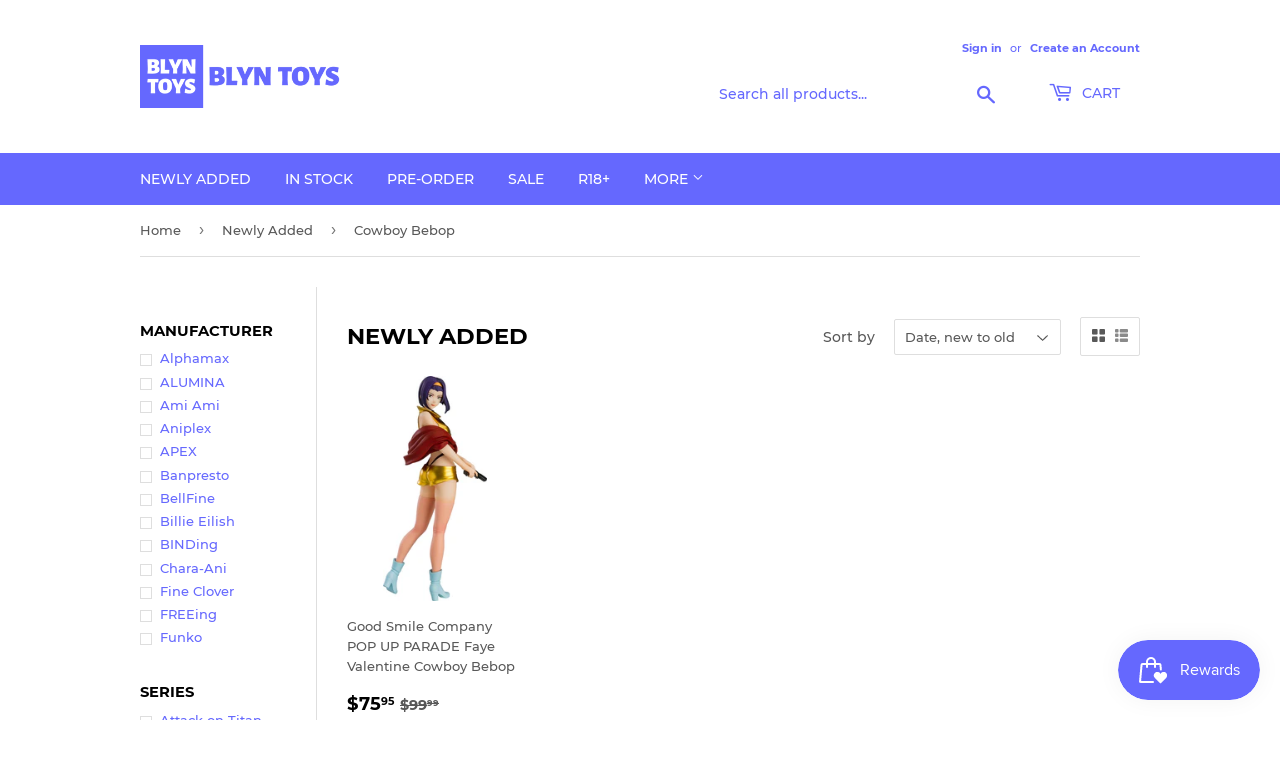

--- FILE ---
content_type: text/html; charset=utf-8
request_url: https://blyntoys.com/collections/new-arrivals/series_cowboy-bebop
body_size: 41171
content:
<!doctype html>
<html class="no-touch no-js" lang="en">
<head>
   <!-- Added by AVADA HelpCenter FAQs -->
   <script>
   window.AVADA_APP_FAQS_STATUS = window.AVADA_APP_FAQS_STATUS || {};
   window.AVADA_FAQ = window.AVADA_FAQS || {};
   window.AVADA_FAQ={"categories":[{"categoryId":"mbYPV5MicaltzjdS73Ri","createdAt":"2023-01-24T07:51:01.418Z","featured":true,"question":"Pre-Order Policy","icon":"payment","published":true,"shopId":"r5QItA6FXFObTHXdIlFQ","position":1,"questions":[{"featured":true,"questionId":"r3KCv1g7HMkWqKSDi3fz","published":true,"title":"Delays due to COVID"},{"featured":true,"questionId":"yxynKYicFVObS6mhul8o","published":true,"title":"What is your pre-order policy?"},{"featured":true,"questionId":"ebDAEmP2AqUddJ5W2kjM","published":true,"title":"When am I charged for my pre-order?"},{"featured":true,"questionId":"zIcZkBTSuPUGtGAOQRiQ","published":true,"title":"When can I expect my pre-order to ship?"},{"featured":true,"questionId":"1ftIVG54KFji6SwOQl4S","published":true,"title":"What is the PO due date and where do I find it?"},{"featured":true,"questionId":"4PY4ru3S8BdU25hkl31Z","published":true,"title":"The PO Due Date has passed; can I still place a pre-order?"},{"featured":true,"questionId":"0tqrqFEgad9PlwPYPve3","published":true,"title":"Can I cancel my pre-order and how do I do so?"},{"featured":true,"questionId":"YaBhM9w1YrDId6pSNmev","published":true,"title":"What happens if the manufacturer cancels the item that was on pre-order?"},{"featured":true,"questionId":"qsMMTNZLsil0Csc0s58f","published":true,"title":"The \"Expected US Release Date\" has passed and I have not received my item, what do I do?"},{"featured":true,"questionId":"WQWWuWE67Yk1EizI221i","published":true,"title":"Can I cancel a preorder that I have already paid?"}],"updatedAt":"2023-01-24T20:55:46.663Z"},{"categoryId":"OHSSeSCm2tgmooxBCbq0","defaultCategoryId":1,"createdAt":"2023-01-24T07:35:21.872Z","featured":true,"question":"Order \u0026 Shipping","icon":"cart","index":1,"shopId":"r5QItA6FXFObTHXdIlFQ","position":2,"published":true,"questions":[{"featured":true,"questionId":"nCN4YSd25sJexAGw6ycZ","defaultQuestionId":1,"index":1,"published":true,"title":"Can I cancel my order?"},{"featured":false,"questionId":"qOylqnV8WYoEiKMccb3G","published":true,"title":"When will my order ship?"},{"featured":true,"questionId":"NNPdgpf6cWzAhR17qzV0","defaultQuestionId":2,"index":2,"published":true,"title":"My products arrived with a defect and\/or missing parts, what should I do?"},{"featured":true,"questionId":"yGr7DTSBLKXv80btRxua","defaultQuestionId":3,"index":3,"published":true,"title":"How much is shipping?"},{"featured":true,"questionId":"VAZmO7I2HcSwvAAVF9ZJ","defaultQuestionId":4,"index":4,"published":true,"title":"The tracking number shows that the item arrived today, but I do not see it?"},{"featured":true,"questionId":"GxldHoz3c9voHMgdbBo2","published":true,"title":"My item arrived with a damaged box, what should I do?"}],"updatedAt":"2023-05-28T20:55:02.347Z"},{"categoryId":"HZosUMZF2VuCC44q5COL","defaultCategoryId":2,"createdAt":"2023-01-24T07:35:21.872Z","featured":true,"question":"Exchange \u0026 Return","icon":"exchange","index":1,"shopId":"r5QItA6FXFObTHXdIlFQ","position":3,"published":true,"questions":[{"featured":true,"questionId":"tr9nstMJfCHu8qCzbeB9","defaultQuestionId":5,"index":1,"published":true,"title":"Can I return an item I purchased?"},{"featured":true,"questionId":"NZms40YWZJU8Cne4e4n6","defaultQuestionId":6,"index":2,"published":true,"title":"How do I return an item?"},{"featured":true,"questionId":"dtwAu565w5K7ezFV3fzj","published":true,"title":"How long will I receive my refund?"},{"featured":true,"questionId":"mMPnbDiIkhzIO2cMvSli","published":true,"title":"Can I get a replacement?"}],"updatedAt":"2023-01-24T20:55:52.346Z"}],"faqPageSetting":{"q\u0026aFont":"Montserrat","description":"Got a question? We're here to answer!","fontStore":[{"value":"Montserrat","label":"Montserrat"}],"fontFamily":"Montserrat","id":"XIVwDLLBy24ZKtMHSZy0","header":"Frequently Asked Questions","theme":"avada-faq-page","shopId":"r5QItA6FXFObTHXdIlFQ","faqPageCustomCss":"","categoryColor":"#6568FE","descriptionColor":"#909090","questionBackgroundColor":"#6568FE","answerTextColor":"#808080","headerColor":"#6568FE","questionTextColor":"#FFFFFF","answerBackgroundColor":"#F4F4F4"},"questions":[{"createdAt":"2023-01-24T20:53:35.152Z","answer":"\u003cp\u003eYou may cancel the pre-order before the PO due date listed in the product description at no charge. Abusing pre-order cancellations after the PO due date will subject your account to restrictions.\u003c\/p\u003e\u003cp\u003ePlease visit your preorder customer portal, find your order, and hit the cancel order button.\u0026nbsp;Note that this pre-order portal is separate from your customer account. Your customer account will populate with orders when you pay for the products at the US release month.\u003c\/p\u003e\u003cp\u003eCustomer Portal \u0026gt; Your Pre-Order \u0026gt; Edit Order\/Manage \u0026gt; Cancel Pre-Order\u003c\/p\u003e\u003cp\u003eFeel free to edit your pre-order anytime before the PO due date.\u003c\/p\u003e\u003cp\u003eCANCELLATIONS AFTER THE PO DUE DATE ARE GREATLY DISCOURAGED. ABUSING CANCELLATIONS WILL SUBJECT YOUR ACCOUNT TO RESTRICTIONS.\u003c\/p\u003e","question":"Can I cancel my pre-order and how do I do so?","shopId":"r5QItA6FXFObTHXdIlFQ","categoryId":"mbYPV5MicaltzjdS73Ri","published":true,"featured":true,"questionId":"0tqrqFEgad9PlwPYPve3"},{"createdAt":"2023-01-24T20:46:46.796Z","shopId":"r5QItA6FXFObTHXdIlFQ","categoryId":"mbYPV5MicaltzjdS73Ri","answer":"\u003cp\u003eThe PO due date is the last day we are able to place an order with the manufacturer. It is always best to place your pre-order with us before the PO due date. We still provide the ability to pre-order some products after the PO due date. You may find the PO due date in the product description. Some products may have a short PO due date. If a pre-order product does not have a PO due date displayed, it means we have a limited supply of pre-orders.\u003c\/p\u003e\u003cp\u003eWe have an Early Bird PO Discount of 10% OFF when you place a pre-order before the PO due date, 11:59PM PST.\u003c\/p\u003e\u003cp\u003eExample: If the PO due date is July 5th, 2021, you have until July 5th at 11:59PM PST to place your pre-order with the 10% early bird discount.\u003c\/p\u003e","question":"What is the PO due date and where do I find it?","updatedAt":"2023-01-24T20:52:42.403Z","published":true,"featured":true,"questionId":"1ftIVG54KFji6SwOQl4S"},{"createdAt":"2023-01-24T20:47:54.140Z","shopId":"r5QItA6FXFObTHXdIlFQ","categoryId":"mbYPV5MicaltzjdS73Ri","answer":"\u003cp\u003eYes! If the product still has the pre-order button after the PO Due Date, it means we still have some more units available for pre-order. If the button says \"Pre-order Closed\" or does not have a pre-order button, it means we have filled all pre-orders.\u003c\/p\u003e\u003cp\u003eSometimes customers cancel at the last minute, so we may have a few extra available to order for new customers.\u003c\/p\u003e","question":"The PO Due Date has passed; can I still place a pre-order?","updatedAt":"2023-01-24T20:53:05.979Z","published":true,"featured":true,"questionId":"4PY4ru3S8BdU25hkl31Z"},{"createdAt":"2023-01-24T20:51:53.083Z","answer":"\u003cp\u003eIf you ordered an item with the label [BOX DAMAGE], it is an item where there is cosmetic damage on the box.\u003c\/p\u003e\u003cp\u003eIf the item is brand new and arrived damaged, it is most likely through shipping. You may file a claim with the respective shipping carrier that caused the damage.\u003c\/p\u003e\u003cp\u003eThe majority of our brands, we pick up the item directly from the supplier or manufacturer. Unless there is a manufacturer defect, the box itself is mostly in pristine condition. We pride ourselves in our packaging and presentation, we try our best to protect the products through the shipping process. We also do quality checks for every shipment we receive to make sure we don't sell any items that are damaged.\u003c\/p\u003e\u003cp\u003eThe only time we sell an item with any cosmetic damage, is when it is specifically requested and it will have a [BOX DAMAGE] label on it.\u003c\/p\u003e","question":"My item arrived with a damaged box, what should I do?","shopId":"r5QItA6FXFObTHXdIlFQ","categoryId":"OHSSeSCm2tgmooxBCbq0","published":true,"featured":true,"questionId":"GxldHoz3c9voHMgdbBo2"},{"defaultCategoryId":1,"createdAt":"2023-01-24T07:35:21.873Z","defaultQuestionId":2,"shopId":"r5QItA6FXFObTHXdIlFQ","categoryId":"OHSSeSCm2tgmooxBCbq0","answer":"\u003cp\u003eIf your item arrives with a defect or missing parts, take a deep breath and rest assured that all our products are 100% authentic and backed by their respective manufacturers.\u003c\/p\u003e\u003cp\u003eIf the item in question is from Bandai, it will have the official bluefin sticker and logo on the side of the box. Locate the sticker and find the contact information on it. Most of the time it should be \"customerservice@bluefincorp.com\" but sometimes it could be different. You can contact them with the issue and they will be more well equipped to assist you.\u003c\/p\u003e\u003cp\u003eIf the item in question is from the list below:\u003c\/p\u003e\u003cp\u003eGOOD Smile Company, Max Factory, ORANGE ROUGE, Phat!, FREEing, GOOD Smile Racing, KADOKAWA, Di molto bene co.,ltd., Hobby Stock, PLM, native, Bellfine Co., Ltd, PLUM, KAITENDOH, Embrace Japan, Capcom, Souyokusha, Broccoli, Fine Clover, Revolve, Aspire, Progress, BINDing, Rocket Boy, Second Axe\u003c\/p\u003e\u003cp\u003eThese items would fall under Good Smile Company's Support Team and they are able to help you by visiting this link: https:\/\/partner.goodsmile.info\/support\/eng\/inquiry\/\u003c\/p\u003e\u003cp\u003eIf the item in question is from Megahouse or other companies not listed above, you can contact us (brookslin@blynenterprises.com) and we will work with the manufacturer to get you replacement parts. Please include the following in your email when requesting replacement parts:\u003c\/p\u003e\u003cp\u003e1. The item's brand, name, model #, barcode and\/or other identifying factors\u003c\/p\u003e\u003cp\u003e2. Images of the item's damage\/defects.\u003c\/p\u003e\u003cp\u003e3. Description of the issue\u003c\/p\u003e\u003cp\u003eProduct replacement parts are not guaranteed, but we will try our best to assist you!\u003c\/p\u003e","question":"My products arrived with a defect and\/or missing parts, what should I do?","updatedAt":"2023-01-24T20:31:07.431Z","published":true,"featured":true,"questionId":"NNPdgpf6cWzAhR17qzV0"},{"createdAt":"2023-01-24T07:35:21.874Z","defaultCategoryId":2,"defaultQuestionId":6,"shopId":"r5QItA6FXFObTHXdIlFQ","categoryId":"HZosUMZF2VuCC44q5COL","answer":"\u003cp\u003eTo return an item, please follow the instructions provided:\u003c\/p\u003e\u003cp\u003e1. Email brookslin@blynenterprises.com with the subject line \"Return for order #\" (replace # with the order number).\u003c\/p\u003e\u003cp\u003e2. Please attach picture proof that the item is unopened and not damaged in the email.\u003c\/p\u003e\u003cp\u003e3. Once we confirm the request, place the item in the original packaging. The customer is responsible for the return shipping cost.\u003c\/p\u003e\u003cp\u003e4. When we receive the item and confirm that it adheres to our return policy, we will issue you a refund for the item.\u003c\/p\u003e","question":"How do I return an item?","updatedAt":"2023-01-24T20:34:28.285Z","published":true,"featured":true,"questionId":"NZms40YWZJU8Cne4e4n6"},{"createdAt":"2023-01-24T07:35:21.874Z","defaultCategoryId":1,"defaultQuestionId":4,"shopId":"r5QItA6FXFObTHXdIlFQ","categoryId":"OHSSeSCm2tgmooxBCbq0","answer":"\u003cp\u003eThere may be a few reasons for this:\u003c\/p\u003e\u003cp\u003e1. Sometimes shipping carriers prematurely mark an item as shipped before it is actually shipped. Please allow up to 1 day for it to arrive, and if it does not, you may file a missing items report with the respective carrier.\u003c\/p\u003e\u003cp\u003e2. A friend or family member may have picked up the item and brought it in.\u003c\/p\u003e\u003cp\u003e3. The package may have been delivered at a neighbor's house. Please allow up to 1 day for it to arrive, and if it does not, you may file a missing items report with the respective carrier.\u003c\/p\u003e","question":"The tracking number shows that the item arrived today, but I do not see it?","updatedAt":"2023-01-24T20:33:40.484Z","published":true,"featured":true,"questionId":"VAZmO7I2HcSwvAAVF9ZJ"},{"createdAt":"2023-01-24T20:55:09.004Z","question":"Can I cancel a preorder that I have already paid?","answer":"\u003cp\u003ePre-orders can be cancelled at any time before the Pre-order (P.O.) due date has passed. There will be a cancellation fee of 10%.\u003c\/p\u003e\u003cp\u003ePre-orders cannot be cancelled for any reason after the Pre-order (P.O.) due date has passed.\u003c\/p\u003e\u003cp\u003ePre-orders without Pre-order (P.O.) due dates cannot be cancelled.\u003c\/p\u003e\u003cp\u003eBy placing a pre-order with BLYN Toys, you agree to our\u0026nbsp;\u003ca href=\"https:\/\/blyntoys.com\/pages\/pre-order-policy\" rel=\"noopener noreferrer\" target=\"_blank\"\u003epre-order policy\u003c\/a\u003e\u0026nbsp;and all the above terms and conditions.\u003c\/p\u003e","shopId":"r5QItA6FXFObTHXdIlFQ","categoryId":"mbYPV5MicaltzjdS73Ri","published":true,"featured":true,"questionId":"WQWWuWE67Yk1EizI221i"},{"createdAt":"2023-01-24T20:54:06.165Z","question":"What happens if the manufacturer cancels the item that was on pre-order?","answer":"\u003cp\u003eWe will notify you of the cancellation of the product. Sometimes manufacturers can't meet the demand of the item or they may decide to cancel the product entirely. If there is any reason why we are not able to fulfill your order, we will contact you about the cancellation.\u003c\/p\u003e","shopId":"r5QItA6FXFObTHXdIlFQ","categoryId":"mbYPV5MicaltzjdS73Ri","published":true,"featured":true,"questionId":"YaBhM9w1YrDId6pSNmev"},{"createdAt":"2023-01-24T20:48:03.288Z","shopId":"r5QItA6FXFObTHXdIlFQ","categoryId":"HZosUMZF2VuCC44q5COL","answer":"\u003cp\u003eWhen we receive the item and confirm that it adheres to our return policy, we will issue you a refund for the item. Please allow around 3-5 days for the refund to show up, depending on the method of payment.\u003c\/p\u003e","question":"How long will I receive my refund?","updatedAt":"2023-01-24T20:50:49.797Z","published":true,"featured":true,"questionId":"dtwAu565w5K7ezFV3fzj"},{"createdAt":"2023-01-24T07:54:31.925Z","question":"When am I charged for my pre-order?","answer":"\u003cp\u003eWe will charge for pre-orders on the 1st day of the JP release month shown on the product listing (ex. JP Release Month: Apr 2023, we will charge on April 1st, 2023).\u003c\/p\u003e\u003cp\u003e\u003cbr\u003e\u003c\/p\u003e\u003cp\u003eWe follow the \"pre-order now, pay at shipment\" model. You may pre-order your product now, and you will be charged in full when the product is released and available to ship out to you.\u003c\/p\u003e","shopId":"r5QItA6FXFObTHXdIlFQ","categoryId":"mbYPV5MicaltzjdS73Ri","published":true,"featured":true,"questionId":"ebDAEmP2AqUddJ5W2kjM"},{"createdAt":"2023-01-24T20:51:06.453Z","question":"Can I get a replacement?","answer":"\u003cp\u003eUnfortunately, we are not able to offer replacements.\u003c\/p\u003e\u003cp\u003eIf the item has a manufacturer defect, please check \"[SALE] My products arrived with a defect and\/or missing parts, what should I do?\"\u003c\/p\u003e\u003cp\u003eIf the item is damaged during transit, please check \"[SALE] My item arrived with a damaged box, what should I do?\u003c\/p\u003e","shopId":"r5QItA6FXFObTHXdIlFQ","categoryId":"HZosUMZF2VuCC44q5COL","published":true,"featured":true,"questionId":"mMPnbDiIkhzIO2cMvSli"},{"createdAt":"2023-01-24T07:35:21.873Z","defaultCategoryId":1,"defaultQuestionId":1,"shopId":"r5QItA6FXFObTHXdIlFQ","categoryId":"OHSSeSCm2tgmooxBCbq0","answer":"\u003cp\u003eYes, you may cancel in stock items as long as they have not been shipped out. If the order has been shipped out, it cannot be canceled.\u003c\/p\u003e","question":"Can I cancel my order?","updatedAt":"2023-01-24T20:30:32.473Z","published":true,"featured":true,"questionId":"nCN4YSd25sJexAGw6ycZ"},{"createdAt":"2023-05-28T20:54:31.950Z","answer":"\u003cp\u003eUnless otherwise stated, we will ship out your full order when all products in the order have arrived. Please let us know if you have any issues with your shipping address.\u003c\/p\u003e","question":"When will my order ship?","shopId":"r5QItA6FXFObTHXdIlFQ","categoryId":"OHSSeSCm2tgmooxBCbq0","published":true,"questionId":"qOylqnV8WYoEiKMccb3G"},{"createdAt":"2023-01-24T20:54:52.257Z","answer":"\u003cp\u003eRelease dates are estimates of when the item will be released, not when the item will be shipped. For example, if an item has a release date for the end of May, it may take a few months for the item to reach our store from the manufacturer\/distributor before we can ship it out.\u003c\/p\u003e\u003cp\u003eIt takes time for the pre-order to get from manufacturer to retailer. The US arrival date is around 4-5 months after the manufacturer's release date due to the current shipping climate and shipping delays. For example: If the product's Manufacturer's Release Date is JULY 2022, the expected date you may receive the product is around NOVEMBER 2022.\u003c\/p\u003e\u003cp\u003eIf it's 2 weeks after the month of the expected US arrival date and you still haven't seen your orders shipped, you can contact us at brookslin@blynenterprises.com and we can check with the manufacturer or supplier to see when it will ship. We try our best to stay on top of delays and release date changes. We offer pre-orders from multiple brands and product lines, so sometimes we might miss some changes. There are also cases where items are delayed without the manufacturer notifying us.\u003c\/p\u003e","question":"The \"Expected US Release Date\" has passed and I have not received my item, what do I do?","shopId":"r5QItA6FXFObTHXdIlFQ","categoryId":"mbYPV5MicaltzjdS73Ri","published":true,"featured":true,"questionId":"qsMMTNZLsil0Csc0s58f"},{"createdAt":"2023-01-24T07:51:59.540Z","answer":"\u003cp\u003eDue to the pandemic and the global plastic shortage, many of the pre-order release dates are currently unreliable and the actual release of the item may be delayed. If you have any questions, please contact us at brookslin@blynenterprises.com\u003c\/p\u003e\u003cp\u003e**NOTICE: 1\/23\/2022**\u003c\/p\u003e\u003cp\u003eDue to COVID and the global shipping issues, our distributors are seeing delays at the ports. Additionally, they are facing challenges securing containers for shipments, causing delays at many overseas ports.\u0026nbsp;As of right now, we are currently seeing 2-4 months in delays. Hopefully, the issues will get better by the middle of the year 2022.\u003c\/p\u003e\u003cp\u003eWe will continue to monitor the situation and keep you updated.\u003c\/p\u003e\u003cp\u003eWe are so sorry for the inconvenience, and we thank you so much for your patience and understanding.\u003c\/p\u003e","question":"Delays due to COVID","shopId":"r5QItA6FXFObTHXdIlFQ","categoryId":"mbYPV5MicaltzjdS73Ri","published":true,"featured":true,"questionId":"r3KCv1g7HMkWqKSDi3fz"},{"defaultCategoryId":2,"createdAt":"2023-01-24T07:35:21.874Z","defaultQuestionId":5,"shopId":"r5QItA6FXFObTHXdIlFQ","categoryId":"HZosUMZF2VuCC44q5COL","answer":"\u003cp\u003eYes, we allow returns for items purchased within 30 days. The item must meet the following requirements:\u003c\/p\u003e\u003cp\u003e1. Proof of purchase within 30 days\u003c\/p\u003e\u003cp\u003e2. Item is unopened and not damaged (manufacturer sealed)\u003c\/p\u003e\u003cp\u003eClearance items in the Sale collection are final and cannot be returned.\u003c\/p\u003e","question":"Can I return an item I purchased?","updatedAt":"2023-01-24T20:34:09.195Z","published":true,"featured":true,"questionId":"tr9nstMJfCHu8qCzbeB9"},{"defaultCategoryId":1,"createdAt":"2023-01-24T07:35:21.874Z","defaultQuestionId":3,"shopId":"r5QItA6FXFObTHXdIlFQ","categoryId":"OHSSeSCm2tgmooxBCbq0","question":"How much is shipping?","answer":"\u003cp\u003eWe offer FREE shipping for all domestic US orders, including Hawaii, Alaska, and all US territories.\u003c\/p\u003e","updatedAt":"2023-05-28T20:55:02.470Z","published":true,"featured":true,"questionId":"yGr7DTSBLKXv80btRxua"},{"createdAt":"2023-01-24T07:52:33.388Z","answer":"\u003cp\u003eYou may visit our pre-order policy page\u0026nbsp;\u003ca href=\"https:\/\/blyntoys.com\/pages\/pre-order-policy\" rel=\"noopener noreferrer\" target=\"_blank\"\u003ehere\u003c\/a\u003e.\u003c\/p\u003e\u003cp\u003eBy placing a pre-order with BLYN Toys, you agree to our pre-order policy and all the above terms and conditions.\u003c\/p\u003e","question":"What is your pre-order policy?","shopId":"r5QItA6FXFObTHXdIlFQ","categoryId":"mbYPV5MicaltzjdS73Ri","published":true,"featured":true,"questionId":"yxynKYicFVObS6mhul8o"},{"createdAt":"2023-01-24T07:55:08.106Z","answer":"\u003cp\u003eOn the product page, there will be an \"Expected US Release Date\" section with a month and year the product is expected to be released.\u003c\/p\u003e\u003cp\u003eThe release date is an estimate the manufacturer provides. Once it is released, it will have to pass through the ports, go through the distribution center, coordinate with us about the item quantity, and then ship it to us.\u003c\/p\u003e\u003cp\u003eUnless there are delays, you may expect the pre-order to arrive at our store within 1-3 weeks and shipped to you the day we receive them.\u003c\/p\u003e\u003cp\u003e**4-15-22 COVID UPDATES**\u003c\/p\u003e\u003cp\u003ePre-orders from mid-March 2022 and beyond have the lines \"Release Date (Manufacturer)\" and \"US Arrival.\" The US arrival date is around 4-5 months after the manufacturer's release date due to the current shipping climate and shipping delays.\u003c\/p\u003e","question":"When can I expect my pre-order to ship?","shopId":"r5QItA6FXFObTHXdIlFQ","categoryId":"mbYPV5MicaltzjdS73Ri","published":true,"featured":true,"questionId":"zIcZkBTSuPUGtGAOQRiQ"}],"shop":{"plan":"free","email":"brookslin@blynenterprises.com"},"widgetSetting":{"contactForm":"https:\/\/blyntoys.com\/pages\/contact-us","backBtnLabel":"Back","contactMassage":"","id":"SrYZ9SAhQfuqEU8bZNIF","shopId":"r5QItA6FXFObTHXdIlFQ","textFont":"Montserrat","phoneCall":"12817098666","brandColor":"#6568FE","isPhoneCall":false,"textBtnColor":"#FFF","customCss":"","appCss":"","theme":"basic","btnPopupColor":"#6568FE","btnColor":"#2B42E7","contentTextFont":"Roboto","isOrderTracking":true,"isCustom":true,"isContactForm":true,"fontStore":[{"value":"Montserrat","label":"Montserrat"}],"icon":"question","isWhatApp":false,"hideOnMobile":false,"createdAt":"2023-01-24T07:35:23.340Z","isCategory":true,"floatBtnPosition":"bottom_left","textColor":"#1D1D1D","description":"How can I help you?","removeBranding":false,"whatApp":"","isContactMessage":false,"isFeaturedArticles":true,"actionColor":"#FFFFFF","floatBtnLabel":"","email":"brookslin@blynenterprises.com","shopifyDomain":"blyn-toys.myshopify.com","welcomeText":"Hi 👋","isContactUs":true}}
   window.AVADA_APP_FAQS_STATUS.shopId = 'r5QItA6FXFObTHXdIlFQ';
   window.AVADA_APP_FAQS_STATUS.statusFAQOnWidget = true;
 </script>
   <!-- /Added by AVADA HelpCenter FAQs -->
 
  <script>(function(H){H.className=H.className.replace(/\bno-js\b/,'js')})(document.documentElement)</script>
  <!-- Basic page needs ================================================== -->
  <meta charset="utf-8">
  <meta http-equiv="X-UA-Compatible" content="IE=edge,chrome=1">

  
  <link rel="shortcut icon" href="//blyntoys.com/cdn/shop/files/1_32x32.png?v=1622661364" type="image/png" />
  

  <!-- Title and description ================================================== -->
  <title>
  Newly Added &ndash; Tagged &quot;Series_Cowboy Bebop&quot; &ndash; BLYN Toys
  </title>

  

  <!-- Product meta ================================================== -->
  <!-- /snippets/social-meta-tags.liquid -->




<meta property="og:site_name" content="BLYN Toys">
<meta property="og:url" content="https://blyntoys.com/collections/new-arrivals/series_cowboy-bebop">
<meta property="og:title" content="Newly Added">
<meta property="og:type" content="product.group">
<meta property="og:description" content="We offer the best selection of licensed, exclusives, fan and pop culture products at unbeatable prices. we continue working hard to offer the best service to every collector and game enthusiast. FREE Shipping on All Orders, 100% Authentic Official Products Only, Secure Packaging, Earn with BLYN Rewards Program">

<meta property="og:image" content="http://blyntoys.com/cdn/shop/files/3_83b11ca3-14d4-424f-a2b6-0022989953ae_1200x1200.png?v=1622857606">
<meta property="og:image:secure_url" content="https://blyntoys.com/cdn/shop/files/3_83b11ca3-14d4-424f-a2b6-0022989953ae_1200x1200.png?v=1622857606">


<meta name="twitter:card" content="summary_large_image">
<meta name="twitter:title" content="Newly Added">
<meta name="twitter:description" content="We offer the best selection of licensed, exclusives, fan and pop culture products at unbeatable prices. we continue working hard to offer the best service to every collector and game enthusiast. FREE Shipping on All Orders, 100% Authentic Official Products Only, Secure Packaging, Earn with BLYN Rewards Program">


  <!-- CSS3 variables ================================================== -->
  <style data-shopify>
  :root {
    --color-body-text: #585858;
    --color-body: #ffffff;
  }
</style>


  <!-- Helpers ================================================== -->
  <link rel="canonical" href="https://blyntoys.com/collections/new-arrivals/series_cowboy-bebop">
  <meta name="viewport" content="width=device-width,initial-scale=1">

  <!-- CSS ================================================== -->
  <link href="//blyntoys.com/cdn/shop/t/2/assets/theme.scss.css?v=160898573665350927571679381011" rel="stylesheet" type="text/css" media="all" />

  <script>

    var moneyFormat = '${{amount}}';

    var theme = {
      strings:{
        product:{
          unavailable: "Unavailable",
          will_be_in_stock_after:"Will be in stock after [date]",
          only_left:"Only 1 left!",
          unitPrice: "Unit price",
          unitPriceSeparator: "per"
        },
        navigation:{
          more_link: "More"
        },
        map:{
          addressError: "Error looking up that address",
          addressNoResults: "No results for that address",
          addressQueryLimit: "You have exceeded the Google API usage limit. Consider upgrading to a \u003ca href=\"https:\/\/developers.google.com\/maps\/premium\/usage-limits\"\u003ePremium Plan\u003c\/a\u003e.",
          authError: "There was a problem authenticating your Google Maps API Key."
        }
      },
      settings:{
        cartType: "page"
      }
    };theme.breadcrumbs = {
        collection: {
          title: "Newly Added",
          link: "https://blyntoys.com/collections/new-arrivals/series_cowboy-bebop"
        }
      };
      sessionStorage.setItem("breadcrumb", JSON.stringify(theme.breadcrumbs.collection));</script>

  <!-- Header hook for plugins ================================================== -->
  <script>window.performance && window.performance.mark && window.performance.mark('shopify.content_for_header.start');</script><meta name="facebook-domain-verification" content="4hpcu2ex14mayv89ga9evwdl8vylbc">
<meta name="google-site-verification" content="W3Fuw_g9udPbh1KK76EMJFm9AN4qL_eYATr7GL7vke0">
<meta id="shopify-digital-wallet" name="shopify-digital-wallet" content="/57489260729/digital_wallets/dialog">
<meta name="shopify-checkout-api-token" content="2946667b53221cc687eaad55dfef40d4">
<meta id="in-context-paypal-metadata" data-shop-id="57489260729" data-venmo-supported="false" data-environment="production" data-locale="en_US" data-paypal-v4="true" data-currency="USD">
<link rel="alternate" type="application/atom+xml" title="Feed" href="/collections/new-arrivals/series_cowboy-bebop.atom" />
<link rel="alternate" type="application/json+oembed" href="https://blyntoys.com/collections/new-arrivals/series_cowboy-bebop.oembed">
<script async="async" src="/checkouts/internal/preloads.js?locale=en-US"></script>
<link rel="preconnect" href="https://shop.app" crossorigin="anonymous">
<script async="async" src="https://shop.app/checkouts/internal/preloads.js?locale=en-US&shop_id=57489260729" crossorigin="anonymous"></script>
<script id="apple-pay-shop-capabilities" type="application/json">{"shopId":57489260729,"countryCode":"US","currencyCode":"USD","merchantCapabilities":["supports3DS"],"merchantId":"gid:\/\/shopify\/Shop\/57489260729","merchantName":"BLYN Toys","requiredBillingContactFields":["postalAddress","email"],"requiredShippingContactFields":["postalAddress","email"],"shippingType":"shipping","supportedNetworks":["visa","masterCard","amex","discover","elo","jcb"],"total":{"type":"pending","label":"BLYN Toys","amount":"1.00"},"shopifyPaymentsEnabled":true,"supportsSubscriptions":true}</script>
<script id="shopify-features" type="application/json">{"accessToken":"2946667b53221cc687eaad55dfef40d4","betas":["rich-media-storefront-analytics"],"domain":"blyntoys.com","predictiveSearch":true,"shopId":57489260729,"locale":"en"}</script>
<script>var Shopify = Shopify || {};
Shopify.shop = "blyn-toys.myshopify.com";
Shopify.locale = "en";
Shopify.currency = {"active":"USD","rate":"1.0"};
Shopify.country = "US";
Shopify.theme = {"name":"Supply","id":123584807097,"schema_name":"Supply","schema_version":"9.5.1","theme_store_id":679,"role":"main"};
Shopify.theme.handle = "null";
Shopify.theme.style = {"id":null,"handle":null};
Shopify.cdnHost = "blyntoys.com/cdn";
Shopify.routes = Shopify.routes || {};
Shopify.routes.root = "/";</script>
<script type="module">!function(o){(o.Shopify=o.Shopify||{}).modules=!0}(window);</script>
<script>!function(o){function n(){var o=[];function n(){o.push(Array.prototype.slice.apply(arguments))}return n.q=o,n}var t=o.Shopify=o.Shopify||{};t.loadFeatures=n(),t.autoloadFeatures=n()}(window);</script>
<script>
  window.ShopifyPay = window.ShopifyPay || {};
  window.ShopifyPay.apiHost = "shop.app\/pay";
  window.ShopifyPay.redirectState = null;
</script>
<script id="shop-js-analytics" type="application/json">{"pageType":"collection"}</script>
<script defer="defer" async type="module" src="//blyntoys.com/cdn/shopifycloud/shop-js/modules/v2/client.init-shop-cart-sync_BT-GjEfc.en.esm.js"></script>
<script defer="defer" async type="module" src="//blyntoys.com/cdn/shopifycloud/shop-js/modules/v2/chunk.common_D58fp_Oc.esm.js"></script>
<script defer="defer" async type="module" src="//blyntoys.com/cdn/shopifycloud/shop-js/modules/v2/chunk.modal_xMitdFEc.esm.js"></script>
<script type="module">
  await import("//blyntoys.com/cdn/shopifycloud/shop-js/modules/v2/client.init-shop-cart-sync_BT-GjEfc.en.esm.js");
await import("//blyntoys.com/cdn/shopifycloud/shop-js/modules/v2/chunk.common_D58fp_Oc.esm.js");
await import("//blyntoys.com/cdn/shopifycloud/shop-js/modules/v2/chunk.modal_xMitdFEc.esm.js");

  window.Shopify.SignInWithShop?.initShopCartSync?.({"fedCMEnabled":true,"windoidEnabled":true});

</script>
<script>
  window.Shopify = window.Shopify || {};
  if (!window.Shopify.featureAssets) window.Shopify.featureAssets = {};
  window.Shopify.featureAssets['shop-js'] = {"shop-cart-sync":["modules/v2/client.shop-cart-sync_DZOKe7Ll.en.esm.js","modules/v2/chunk.common_D58fp_Oc.esm.js","modules/v2/chunk.modal_xMitdFEc.esm.js"],"init-fed-cm":["modules/v2/client.init-fed-cm_B6oLuCjv.en.esm.js","modules/v2/chunk.common_D58fp_Oc.esm.js","modules/v2/chunk.modal_xMitdFEc.esm.js"],"shop-cash-offers":["modules/v2/client.shop-cash-offers_D2sdYoxE.en.esm.js","modules/v2/chunk.common_D58fp_Oc.esm.js","modules/v2/chunk.modal_xMitdFEc.esm.js"],"shop-login-button":["modules/v2/client.shop-login-button_QeVjl5Y3.en.esm.js","modules/v2/chunk.common_D58fp_Oc.esm.js","modules/v2/chunk.modal_xMitdFEc.esm.js"],"pay-button":["modules/v2/client.pay-button_DXTOsIq6.en.esm.js","modules/v2/chunk.common_D58fp_Oc.esm.js","modules/v2/chunk.modal_xMitdFEc.esm.js"],"shop-button":["modules/v2/client.shop-button_DQZHx9pm.en.esm.js","modules/v2/chunk.common_D58fp_Oc.esm.js","modules/v2/chunk.modal_xMitdFEc.esm.js"],"avatar":["modules/v2/client.avatar_BTnouDA3.en.esm.js"],"init-windoid":["modules/v2/client.init-windoid_CR1B-cfM.en.esm.js","modules/v2/chunk.common_D58fp_Oc.esm.js","modules/v2/chunk.modal_xMitdFEc.esm.js"],"init-shop-for-new-customer-accounts":["modules/v2/client.init-shop-for-new-customer-accounts_C_vY_xzh.en.esm.js","modules/v2/client.shop-login-button_QeVjl5Y3.en.esm.js","modules/v2/chunk.common_D58fp_Oc.esm.js","modules/v2/chunk.modal_xMitdFEc.esm.js"],"init-shop-email-lookup-coordinator":["modules/v2/client.init-shop-email-lookup-coordinator_BI7n9ZSv.en.esm.js","modules/v2/chunk.common_D58fp_Oc.esm.js","modules/v2/chunk.modal_xMitdFEc.esm.js"],"init-shop-cart-sync":["modules/v2/client.init-shop-cart-sync_BT-GjEfc.en.esm.js","modules/v2/chunk.common_D58fp_Oc.esm.js","modules/v2/chunk.modal_xMitdFEc.esm.js"],"shop-toast-manager":["modules/v2/client.shop-toast-manager_DiYdP3xc.en.esm.js","modules/v2/chunk.common_D58fp_Oc.esm.js","modules/v2/chunk.modal_xMitdFEc.esm.js"],"init-customer-accounts":["modules/v2/client.init-customer-accounts_D9ZNqS-Q.en.esm.js","modules/v2/client.shop-login-button_QeVjl5Y3.en.esm.js","modules/v2/chunk.common_D58fp_Oc.esm.js","modules/v2/chunk.modal_xMitdFEc.esm.js"],"init-customer-accounts-sign-up":["modules/v2/client.init-customer-accounts-sign-up_iGw4briv.en.esm.js","modules/v2/client.shop-login-button_QeVjl5Y3.en.esm.js","modules/v2/chunk.common_D58fp_Oc.esm.js","modules/v2/chunk.modal_xMitdFEc.esm.js"],"shop-follow-button":["modules/v2/client.shop-follow-button_CqMgW2wH.en.esm.js","modules/v2/chunk.common_D58fp_Oc.esm.js","modules/v2/chunk.modal_xMitdFEc.esm.js"],"checkout-modal":["modules/v2/client.checkout-modal_xHeaAweL.en.esm.js","modules/v2/chunk.common_D58fp_Oc.esm.js","modules/v2/chunk.modal_xMitdFEc.esm.js"],"shop-login":["modules/v2/client.shop-login_D91U-Q7h.en.esm.js","modules/v2/chunk.common_D58fp_Oc.esm.js","modules/v2/chunk.modal_xMitdFEc.esm.js"],"lead-capture":["modules/v2/client.lead-capture_BJmE1dJe.en.esm.js","modules/v2/chunk.common_D58fp_Oc.esm.js","modules/v2/chunk.modal_xMitdFEc.esm.js"],"payment-terms":["modules/v2/client.payment-terms_Ci9AEqFq.en.esm.js","modules/v2/chunk.common_D58fp_Oc.esm.js","modules/v2/chunk.modal_xMitdFEc.esm.js"]};
</script>
<script>(function() {
  var isLoaded = false;
  function asyncLoad() {
    if (isLoaded) return;
    isLoaded = true;
    var urls = ["https:\/\/js.smile.io\/v1\/smile-shopify.js?shop=blyn-toys.myshopify.com","https:\/\/static-us.afterpay.com\/shopify\/afterpay-attract\/afterpay-attract-widget.js?shop=blyn-toys.myshopify.com"];
    for (var i = 0; i < urls.length; i++) {
      var s = document.createElement('script');
      s.type = 'text/javascript';
      s.async = true;
      s.src = urls[i];
      var x = document.getElementsByTagName('script')[0];
      x.parentNode.insertBefore(s, x);
    }
  };
  if(window.attachEvent) {
    window.attachEvent('onload', asyncLoad);
  } else {
    window.addEventListener('load', asyncLoad, false);
  }
})();</script>
<script id="__st">var __st={"a":57489260729,"offset":-21600,"reqid":"6a276215-e161-4c3a-aca8-a856f40e6b05-1769210240","pageurl":"blyntoys.com\/collections\/new-arrivals\/series_cowboy-bebop","u":"7323d457a5a0","p":"collection","rtyp":"collection","rid":269401718969};</script>
<script>window.ShopifyPaypalV4VisibilityTracking = true;</script>
<script id="captcha-bootstrap">!function(){'use strict';const t='contact',e='account',n='new_comment',o=[[t,t],['blogs',n],['comments',n],[t,'customer']],c=[[e,'customer_login'],[e,'guest_login'],[e,'recover_customer_password'],[e,'create_customer']],r=t=>t.map((([t,e])=>`form[action*='/${t}']:not([data-nocaptcha='true']) input[name='form_type'][value='${e}']`)).join(','),a=t=>()=>t?[...document.querySelectorAll(t)].map((t=>t.form)):[];function s(){const t=[...o],e=r(t);return a(e)}const i='password',u='form_key',d=['recaptcha-v3-token','g-recaptcha-response','h-captcha-response',i],f=()=>{try{return window.sessionStorage}catch{return}},m='__shopify_v',_=t=>t.elements[u];function p(t,e,n=!1){try{const o=window.sessionStorage,c=JSON.parse(o.getItem(e)),{data:r}=function(t){const{data:e,action:n}=t;return t[m]||n?{data:e,action:n}:{data:t,action:n}}(c);for(const[e,n]of Object.entries(r))t.elements[e]&&(t.elements[e].value=n);n&&o.removeItem(e)}catch(o){console.error('form repopulation failed',{error:o})}}const l='form_type',E='cptcha';function T(t){t.dataset[E]=!0}const w=window,h=w.document,L='Shopify',v='ce_forms',y='captcha';let A=!1;((t,e)=>{const n=(g='f06e6c50-85a8-45c8-87d0-21a2b65856fe',I='https://cdn.shopify.com/shopifycloud/storefront-forms-hcaptcha/ce_storefront_forms_captcha_hcaptcha.v1.5.2.iife.js',D={infoText:'Protected by hCaptcha',privacyText:'Privacy',termsText:'Terms'},(t,e,n)=>{const o=w[L][v],c=o.bindForm;if(c)return c(t,g,e,D).then(n);var r;o.q.push([[t,g,e,D],n]),r=I,A||(h.body.append(Object.assign(h.createElement('script'),{id:'captcha-provider',async:!0,src:r})),A=!0)});var g,I,D;w[L]=w[L]||{},w[L][v]=w[L][v]||{},w[L][v].q=[],w[L][y]=w[L][y]||{},w[L][y].protect=function(t,e){n(t,void 0,e),T(t)},Object.freeze(w[L][y]),function(t,e,n,w,h,L){const[v,y,A,g]=function(t,e,n){const i=e?o:[],u=t?c:[],d=[...i,...u],f=r(d),m=r(i),_=r(d.filter((([t,e])=>n.includes(e))));return[a(f),a(m),a(_),s()]}(w,h,L),I=t=>{const e=t.target;return e instanceof HTMLFormElement?e:e&&e.form},D=t=>v().includes(t);t.addEventListener('submit',(t=>{const e=I(t);if(!e)return;const n=D(e)&&!e.dataset.hcaptchaBound&&!e.dataset.recaptchaBound,o=_(e),c=g().includes(e)&&(!o||!o.value);(n||c)&&t.preventDefault(),c&&!n&&(function(t){try{if(!f())return;!function(t){const e=f();if(!e)return;const n=_(t);if(!n)return;const o=n.value;o&&e.removeItem(o)}(t);const e=Array.from(Array(32),(()=>Math.random().toString(36)[2])).join('');!function(t,e){_(t)||t.append(Object.assign(document.createElement('input'),{type:'hidden',name:u})),t.elements[u].value=e}(t,e),function(t,e){const n=f();if(!n)return;const o=[...t.querySelectorAll(`input[type='${i}']`)].map((({name:t})=>t)),c=[...d,...o],r={};for(const[a,s]of new FormData(t).entries())c.includes(a)||(r[a]=s);n.setItem(e,JSON.stringify({[m]:1,action:t.action,data:r}))}(t,e)}catch(e){console.error('failed to persist form',e)}}(e),e.submit())}));const S=(t,e)=>{t&&!t.dataset[E]&&(n(t,e.some((e=>e===t))),T(t))};for(const o of['focusin','change'])t.addEventListener(o,(t=>{const e=I(t);D(e)&&S(e,y())}));const B=e.get('form_key'),M=e.get(l),P=B&&M;t.addEventListener('DOMContentLoaded',(()=>{const t=y();if(P)for(const e of t)e.elements[l].value===M&&p(e,B);[...new Set([...A(),...v().filter((t=>'true'===t.dataset.shopifyCaptcha))])].forEach((e=>S(e,t)))}))}(h,new URLSearchParams(w.location.search),n,t,e,['guest_login'])})(!0,!0)}();</script>
<script integrity="sha256-4kQ18oKyAcykRKYeNunJcIwy7WH5gtpwJnB7kiuLZ1E=" data-source-attribution="shopify.loadfeatures" defer="defer" src="//blyntoys.com/cdn/shopifycloud/storefront/assets/storefront/load_feature-a0a9edcb.js" crossorigin="anonymous"></script>
<script crossorigin="anonymous" defer="defer" src="//blyntoys.com/cdn/shopifycloud/storefront/assets/shopify_pay/storefront-65b4c6d7.js?v=20250812"></script>
<script data-source-attribution="shopify.dynamic_checkout.dynamic.init">var Shopify=Shopify||{};Shopify.PaymentButton=Shopify.PaymentButton||{isStorefrontPortableWallets:!0,init:function(){window.Shopify.PaymentButton.init=function(){};var t=document.createElement("script");t.src="https://blyntoys.com/cdn/shopifycloud/portable-wallets/latest/portable-wallets.en.js",t.type="module",document.head.appendChild(t)}};
</script>
<script data-source-attribution="shopify.dynamic_checkout.buyer_consent">
  function portableWalletsHideBuyerConsent(e){var t=document.getElementById("shopify-buyer-consent"),n=document.getElementById("shopify-subscription-policy-button");t&&n&&(t.classList.add("hidden"),t.setAttribute("aria-hidden","true"),n.removeEventListener("click",e))}function portableWalletsShowBuyerConsent(e){var t=document.getElementById("shopify-buyer-consent"),n=document.getElementById("shopify-subscription-policy-button");t&&n&&(t.classList.remove("hidden"),t.removeAttribute("aria-hidden"),n.addEventListener("click",e))}window.Shopify?.PaymentButton&&(window.Shopify.PaymentButton.hideBuyerConsent=portableWalletsHideBuyerConsent,window.Shopify.PaymentButton.showBuyerConsent=portableWalletsShowBuyerConsent);
</script>
<script data-source-attribution="shopify.dynamic_checkout.cart.bootstrap">document.addEventListener("DOMContentLoaded",(function(){function t(){return document.querySelector("shopify-accelerated-checkout-cart, shopify-accelerated-checkout")}if(t())Shopify.PaymentButton.init();else{new MutationObserver((function(e,n){t()&&(Shopify.PaymentButton.init(),n.disconnect())})).observe(document.body,{childList:!0,subtree:!0})}}));
</script>
<script id='scb4127' type='text/javascript' async='' src='https://blyntoys.com/cdn/shopifycloud/privacy-banner/storefront-banner.js'></script><link id="shopify-accelerated-checkout-styles" rel="stylesheet" media="screen" href="https://blyntoys.com/cdn/shopifycloud/portable-wallets/latest/accelerated-checkout-backwards-compat.css" crossorigin="anonymous">
<style id="shopify-accelerated-checkout-cart">
        #shopify-buyer-consent {
  margin-top: 1em;
  display: inline-block;
  width: 100%;
}

#shopify-buyer-consent.hidden {
  display: none;
}

#shopify-subscription-policy-button {
  background: none;
  border: none;
  padding: 0;
  text-decoration: underline;
  font-size: inherit;
  cursor: pointer;
}

#shopify-subscription-policy-button::before {
  box-shadow: none;
}

      </style>

<script>window.performance && window.performance.mark && window.performance.mark('shopify.content_for_header.end');</script>

  
  

  <script src="//blyntoys.com/cdn/shop/t/2/assets/jquery-2.2.3.min.js?v=58211863146907186831622416456" type="text/javascript"></script>

  <script src="//blyntoys.com/cdn/shop/t/2/assets/lazysizes.min.js?v=8147953233334221341622416456" async="async"></script>
  <script src="//blyntoys.com/cdn/shop/t/2/assets/vendor.js?v=106177282645720727331622416458" defer="defer"></script>
  <script src="//blyntoys.com/cdn/shop/t/2/assets/theme.js?v=73102213390191492291679381010" defer="defer"></script>

  <script>
    window.addEventListener(`ppJustLaunched`, () => {
      if ([
        "person@gmail.com",
        "another@web.com",
        "somone-else@google.com",
        "ANGELINASWART16@GMAIL.COM",
        "RRAZALEAA@GMAIL.COM",
        "PDAVILA.CLAUDIA@GMAIL.COM",
        "HAUNTINGFOX@GMAIL.COM",
        "KATIE.RALSTIN@OUTLOOK.COM",
        "JDACEVEDO12@GMAIL.COM",
        "MIACROUT2019@GMAIL.COM",
        "RACHEL.C.LOPEZ19@GMAIL.COM",
        "HUGOMENDOZA2613@GMAIL.COM",
        "CHASEWEARSGLASSES@GMAIL.COM",
        "MKW1900@GMAIL.COM",
        "GGVANE310@GMAIL.COM",
        "KEVINDOOEE@GMAIL.COM",
        "RODRIGOGONZALEZ2012@YAHOO.COM",
        "PRINPOTATOE@OUTLOOK.COM",
        "ALICIADAO@YAHOO.COM",
        "ZIMOGAO0727@ICLOUD.COM",
        "RAYBAR1062@GMAIL.COM",
        "BRIGGSJORDAN848@GMAIL.COM",
        "42PEREZ21@GMAI.COM",
        "JACKIEADAMS33388@GMAIL.COM",
        "GAL.LIHI@GMAIL.COM",
        "NATR1802@GMAIL.COM",
        "RENE2ANDREU@GMAIL.COM",
        "COOKIEBOI78@GMAIL.COM",
        "SHAWN.BILES@YAHOO.COM",
        "BRIANJJOHNSON1998@GMAIL.COM",
        "MIRANDACAST@ME.COM",
        "KATIEROSAL2003@GMAIL.COM",
        "HU@GMAIL.COM",
        "LEIGHACOLEMAN33@GMAIL.COM",
        "JHCUPCAKE12@ICLOUD.COM",
        "NIMBLESPIRITWOLF1@GMAIL.COM",
        "MATTHEWMENDEZ99@GMAIL.COM",
        "GC_1510@YAHOO.COM",
        "ZER1234@GMAIL.COM",
        "GISSELLEGOMEZ2001@GMAIL.COM",
        "NGO.ALEXANDERKHAI@GMAIL.COM",
        "MRGOMEZ44@YAHOO.VOM",
        "JAVIERALANIZ166@GMAIL.COM",
        "DINOBOT11@OUTLOOK.COM",
        "C8JOHANA@GMAIL.COM",
        "DOMINICK.JOSE@AOL.COM",
        "PANDA4LIFE04@GMAIL.COM",
        "JOSHAYKNOX3@GMAIL.COM",
        "SYDNI_NERBAS@HOTMAIL.COM",
        "JEFFREYGILBERT35@GMAIL.COM",
        "OGONZALEZ1104@GNAIL.COM",
        "JORGEMARTINEZ.JM1999@GMAIL.COM",
        "BRIANA.JAC14@GMAIL.COM",
        "HITSMEHHI@GMAIL.CON",
        "DANIELACERVANTES879@GMAIL.COM",
        "CARLOSBLUE777@GMAIL.COM",
        "ASHLEYZUNIGA024@GMAIL.COM",
        "CHERISHR004@GMAIL.COM",
        "MINDYDABISH98@GMAIL.COM",
        "CLAUDIAROGGER@YAHOO.COM",
        "MILESJALLEN495@GMAIL.COM",
        "PRESCW06@GMAIL.COM",
        "SAMMAJAMM@GMAIL.COM",
        "LUIZFELIPEDEOLIVEIRATATU@GMAIL.COM",
        "IEVAINCIRAUSKAITE@GMAIL.COM",
        "DARRELLJORDAN1987@yahoo.com",
        "RICKYRINCON13@GMAIL.COM"


      ].includes( localStorage.getItem('PPcustomerEmail') )){
        PPshowPreProduct(false);
      }
    }, false);
  </script>


<!-- BEGIN app block: shopify://apps/sami-product-labels/blocks/app-embed-block/b9b44663-5d51-4be1-8104-faedd68da8c5 --><script type="text/javascript">
  window.Samita = window.Samita || {};
  Samita.ProductLabels = Samita.ProductLabels || {};
  Samita.ProductLabels.locale  = {"shop_locale":{"locale":"en","enabled":true,"primary":true,"published":true}};
  Samita.ProductLabels.page = {title : document.title.replaceAll('"', "'"), href : window.location.href, type: "collection", page_id: "269401718969"};
  Samita.ProductLabels.dataShop = Samita.ProductLabels.dataShop || {};Samita.ProductLabels.dataShop = {"install":1,"configuration":{"money_format":"${{amount}}"},"pricing":{"plan":"BETA","features":{"chose_product_form_collections_tag":true,"design_custom_unlimited_position":true,"design_countdown_timer_label_badge":true,"design_text_hover_label_badge":true,"label_display_product_page_first_image":false,"choose_product_variants":true,"choose_country_restriction":false,"conditions_specific_products":-1,"conditions_include_exclude_product_tag":true,"conditions_inventory_status":true,"conditions_sale_products":false,"conditions_customer_tag":true,"conditions_products_created_published":true,"conditions_set_visibility_date_time":true,"images_samples":{"collections":["payment","fresh_green","free_labels","custom","suggestions_for_you","all","valentine","beauty","new","newArrival","discount","sale","comboOffers","quality","bestseller","blackFriday","newYear","free","fewLeft","earthDay","laborDay","boxingDay","christmas","preOrder"]},"badges_labels_conditions":{"fields":["ALL","PRODUCTS","TITLE","TYPE","VENDOR","VARIANT_PRICE","COMPARE_PRICE","SALE_PRICE","TAG","WEIGHT","CREATE","PUBLISH","INVENTORY","VARIANTS","COLLECTIONS","CUSTOMER","CUSTOMER_TAG","CUSTOMER_ORDER_COUNT","CUSTOMER_TOTAL_SPENT","CUSTOMER_PURCHASE","CUSTOMER_COMPANY_NAME","PAGE"]}}},"settings":{"general":{"maximum_condition":"3"},"translations":{"default":{"Days":"d","Hours":"h","Minutes":"m","Seconds":"s"}},"notUseSearchFileApp":false},"url":"blyn-toys.myshopify.com","api_url":"","app_url":"https://d3g7uyxz2n998u.cloudfront.net/"};Samita.ProductLabels.dataShop.configuration.money_format = "${{amount}}";if (typeof Shopify!= "undefined" && Shopify?.theme?.role != "main") {Samita.ProductLabels.dataShop.settings.notUseSearchFileApp = false;}
  Samita.ProductLabels.theme_id =null;
  Samita.ProductLabels.products = Samita.ProductLabels.products || [];if (typeof Shopify!= "undefined" && Shopify?.theme?.id == 123584807097) {Samita.ProductLabels.themeInfo = {"id":123584807097,"name":"Supply","role":"main","theme_store_id":679,"theme_name":"Supply","theme_version":"9.5.1"};}if (typeof Shopify!= "undefined" && Shopify?.theme?.id == 123584807097) {Samita.ProductLabels.theme = {"selectors":{"product":{"elementSelectors":[".row",".Product",".product-detail",".product-page-container","#ProductSection-product-template","#shopify-section-product-template",".product:not(.featured-product,.slick-slide)",".product-main",".grid:not(.product-grid,.sf-grid,.featured-product)",".grid.product-single","#__pf",".gfqv-product-wrapper",".ga-product",".t4s-container",".gCartItem, .flexRow.noGutter, .cart__row, .line-item, .cart-item, .cart-row, .CartItem, .cart-line-item, .cart-table tbody tr, .container-indent table tbody tr"],"elementNotSelectors":[".mini-cart__recommendations-list"],"notShowCustomBlocks":".variant-swatch__item,.swatch-element,.fera-productReviews-review,share-button,.hdt-variant-picker,.col-story-block,.lightly-spaced-row","link":"[samitaPL-product-link], h3[data-href*=\"/products/\"], div[data-href*=\"/products/\"], a[data-href*=\"/products/\"], a.product-block__link[href*=\"/products/\"], a.indiv-product__link[href*=\"/products/\"], a.thumbnail__link[href*=\"/products/\"], a.product-item__link[href*=\"/products/\"], a.product-card__link[href*=\"/products/\"], a.product-card-link[href*=\"/products/\"], a.product-block__image__link[href*=\"/products/\"], a.stretched-link[href*=\"/products/\"], a.grid-product__link[href*=\"/products/\"], a.product-grid-item--link[href*=\"/products/\"], a.product-link[href*=\"/products/\"], a.product__link[href*=\"/products/\"], a.full-unstyled-link[href*=\"/products/\"], a.grid-item__link[href*=\"/products/\"], a.grid-product__link[href*=\"/products/\"], a[data-product-page-link][href*=\"/products/\"], a[href*=\"/products/\"]:not(.logo-bar__link,.ButtonGroup__Item.Button,.menu-promotion__link,.site-nav__link,.mobile-nav__link,.hero__sidebyside-image-link,.announcement-link,.breadcrumbs-list__link,.single-level-link,.d-none,.icon-twitter,.icon-facebook,.icon-pinterest,#btn,.list-menu__item.link.link--tex,.btnProductQuickview,.index-banner-slides-each,.global-banner-switch,.sub-nav-item-link,.announcement-bar__link,.Carousel__Cell,.Heading,.facebook,.twitter,.pinterest,.loyalty-redeem-product-title,.breadcrumbs__link,.btn-slide,.h2m-menu-item-inner--sub,.glink,.announcement-bar__link,.ts-link,.hero__slide-link)","signal":"[data-product-handle], [data-product-id]","notSignal":":not([data-section-id=\"product-recommendations\"],[data-section-type=\"product-recommendations\"],#product-area,#looxReviews)","priceSelectors":[".price-container",".product-card__price",".product-block--price",".price-list","#ProductPrice",".product-price",".product__price—reg","#productPrice-product-template",".product__current-price",".product-thumb-caption-price-current",".product-item-caption-price-current",".grid-product__price,.product__price","span.price","span.product-price",".productitem--price",".product-pricing","div.price","span.money",".product-item__price",".product-list-item-price","p.price",".product-meta__prices","div.product-price","span#price",".price.money","h3.price","a.price",".price-area",".product-item-price",".pricearea",".collectionGrid .collectionBlock-info > p","#ComparePrice",".product--price-wrapper",".product-page--price-wrapper",".color--shop-accent.font-size--s.t--meta.f--main",".ComparePrice",".ProductPrice",".prodThumb .title span:last-child",".price",".product-single__price-product-template",".product-info-price",".price-money",".prod-price","#price-field",".product-grid--price",".prices,.pricing","#product-price",".money-styling",".compare-at-price",".product-item--price",".card__price",".product-card__price",".product-price__price",".product-item__price-wrapper",".product-single__price",".grid-product__price-wrap","a.grid-link p.grid-link__meta",".product__prices","#comparePrice-product-template","dl[class*=\"price\"]","div[class*=\"price\"]",".gl-card-pricing",".ga-product_price-container"],"titleSelectors":[".product-single__title",".product-card__name",".product-info__title",".product-thumbnail__title",".product-card__title","div.product__title",".card__heading.h5",".cart-item__name.h4",".spf-product-card__title.h4",".gl-card-title",".ga-product_title"],"imageSelectors":[".sps-image img",".card-img img",".product-img img",".product-grid-image img",".card__media img",".image__inner img",".snize-thumbnail",".zoomImg",".spf-product-card__image",".boost-pfs-filter-product-item-main-image",".pwzrswiper-slide > img",".product__image-wrapper img",".grid__image-ratio",".product__media img",".AspectRatio > img",".product__media img",".rimage-wrapper > img",".ProductItem__Image",".img-wrapper img",".aspect-ratio img",".product-card__image-wrapper > .product-card__image",".ga-products_image img",".image__container",".image-wrap .grid-product__image",".boost-sd__product-image img",".box-ratio > img",".image-cell img.card__image","img[src*=\"cdn.shopify.com\"][src*=\"/products/\"]","img[srcset*=\"cdn.shopify.com\"][srcset*=\"/products/\"]","img[data-srcset*=\"cdn.shopify.com\"][data-srcset*=\"/products/\"]","img[data-src*=\"cdn.shopify.com\"][data-src*=\"/products/\"]","img[data-srcset*=\"cdn.shopify.com\"][data-srcset*=\"/products/\"]","img[srcset*=\"cdn.shopify.com\"][src*=\"no-image\"]",".product-card__image > img",".product-image-main .image-wrap",".grid-product__image",".media > img","img[srcset*=\"cdn/shop/products/\"]","[data-bgset*=\"cdn.shopify.com\"][data-bgset*=\"/products/\"] > [data-bgset*=\"cdn.shopify.com\"][data-bgset*=\"/products/\"]","[data-bgset*=\"cdn.shopify.com\"][data-bgset*=\"/products/\"]","img[src*=\"cdn.shopify.com\"][src*=\"no-image\"]","img[src*=\"cdn/shop/products/\"]",".ga-product_image",".gfqv-product-image"],"media":".card__inner,.spf-product-card__inner","soldOutBadge":".tag.tag--rectangle, .grid-product__tag--sold-out, on-sale-badge","paymentButton":".shopify-payment-button, .product-form--smart-payment-buttons, .lh-wrap-buynow, .wx-checkout-btn","formSelectors":["form.product-form","form.product_form",".main-product-form","form.t4s-form__product",".product-single__form",".shopify-product-form","#shopify-section-product-template form[action*=\"/cart/add\"]","form[action*=\"/cart/add\"]:not(.form-card)",".ga-products-table li.ga-product",".pf-product-form"],"variantActivator":".product__swatches [data-swatch-option], .product__swatches .swatch--color, .swatch-view-item, variant-radios input, .swatch__container .swatch__option, .gf_swatches .gf_swatch, .product-form__controls-group-options select, ul.clickyboxes li, .pf-variant-select, ul.swatches-select li, .product-options__value, .form-check-swatch, button.btn.swatch select.product__variant, .pf-container a, button.variant.option, ul.js-product__variant--container li, .variant-input, .product-variant > ul > li  ,.input--dropdown, .HorizontalList > li, .product-single__swatch__item, .globo-swatch-list ul.value > .select-option, .form-swatch-item, .selector-wrapper select, select.pf-input, ul.swatches-select > li.nt-swatch.swatch_pr_item, ul.gfqv-swatch-values > li, .lh-swatch-select, .swatch-image, .variant-image-swatch, #option-size, .selector-wrapper .replaced, .regular-select-content > .regular-select-item, .radios--input, ul.swatch-view > li > .swatch-selector ,.single-option-selector, .swatch-element input, [data-product-option], .single-option-selector__radio, [data-index^=\"option\"], .SizeSwatchList input, .swatch-panda input[type=radio], .swatch input, .swatch-element input[type=radio], select[id*=\"product-select-\"], select[id|=\"product-select-option\"], [id|=\"productSelect-product\"], [id|=\"ProductSelect-option\"],select[id|=\"product-variants-option\"],select[id|=\"sca-qv-product-selected-option\"],select[id*=\"product-variants-\"],select[id|=\"product-selectors-option\"],select[id|=\"variant-listbox-option\"],select[id|=\"id-option\"],select[id|=\"SingleOptionSelector\"], .variant-input-wrap input, [data-action=\"select-value\"]","variant":".variant-selection__variants, .formVariantId, .product-variant-id, .product-form__variants, .ga-product_variant_select, select[name=\"id\"], input[name=\"id\"], .qview-variants > select, select[name=\"id[]\"]","variantIdByAttribute":"swatch-current-variant","quantity":".gInputElement, [name=\"qty\"], [name=\"quantity\"]","quantityWrapper":"#Quantity, input.quantity-selector.quantity-input, [data-quantity-input-wrapper], .product-form__quantity-selector, .product-form__item--quantity, .ProductForm__QuantitySelector, .quantity-product-template, .product-qty, .qty-selection, .product__quantity, .js-qty__num","productAddToCartBtnSelectors":[".product-form__cart-submit",".add-to-cart-btn",".product__add-to-cart-button","#AddToCart--product-template","#addToCart","#AddToCart-product-template","#AddToCart",".add_to_cart",".product-form--atc-button","#AddToCart-product",".AddtoCart","button.btn-addtocart",".product-submit","[name=\"add\"]","[type=\"submit\"]",".product-form__add-button",".product-form--add-to-cart",".btn--add-to-cart",".button-cart",".action-button > .add-to-cart","button.btn--tertiary.add-to-cart",".form-actions > button.button",".gf_add-to-cart",".zend_preorder_submit_btn",".gt_button",".wx-add-cart-btn",".previewer_add-to-cart_btn > button",".qview-btn-addtocart",".ProductForm__AddToCart",".button--addToCart","#AddToCartDesk","[data-pf-type=\"ProductATC\"]"],"customAddEl":{"productPageSameLevel":true,"collectionPageSameLevel":true,"cartPageSameLevel":false},"cart":{"buttonOpenCartDrawer":"","drawerForm":".ajax-cart__form, #mini-cart-form, #CartPopup, #rebuy-cart, #CartDrawer-Form, #cart , #theme-ajax-cart, form[action*=\"/cart\"]:not([action*=\"/cart/add\"]):not([hidden])","form":"body, #mini-cart-form","rowSelectors":["gCartItem","flexRow.noGutter","cart__row","line-item","cart-item","cart-row","CartItem","cart-line-item","cart-table tbody tr","container-indent table tbody tr"],"price":"td.cart-item__details > div.product-option"},"collection":{"positionBadgeImageWrapper":"","positionBadgeTitleWrapper":"","positionBadgePriceWrapper":"","notElClass":["cart-item-list__body","product-list","samitaPL-card-list","cart-items-con","boost-pfs-search-suggestion-group","collection","pf-slide","boost-sd__cart-body","boost-sd__product-list","snize-search-results-content","productGrid","footer__links","header__links-list","cartitems--list","Cart__ItemList","minicart-list-prd","mini-cart-item","mini-cart__line-item-list","cart-items","grid","products","ajax-cart__form","hero__link","collection__page-products","cc-filters-results","footer-sect","collection-grid","card-list","page-width","collection-template","mobile-nav__sublist","product-grid","site-nav__dropdown","search__results","product-recommendations","faq__wrapper","section-featured-product","announcement_wrapper","cart-summary-item-container","cart-drawer__line-items","product-quick-add","cart__items","rte","m-cart-drawer__items","scd__items","sf__product-listings","line-item","the-flutes","section-image-with-text-overlay","CarouselWrapper"]},"quickView":{"activator":"a.quickview-icon.quickview, .qv-icon, .previewer-button, .sca-qv-button, .product-item__action-button[data-action=\"open-modal\"], .boost-pfs-quickview-btn, .collection-product[data-action=\"show-product\"], button.product-item__quick-shop-button, .product-item__quick-shop-button-wrapper, .open-quick-view, .product-item__action-button[data-action=\"open-modal\"], .tt-btn-quickview, .product-item-quick-shop .available, .quickshop-trigger, .productitem--action-trigger:not(.productitem--action-atc), .quick-product__btn, .thumbnail, .quick_shop, a.sca-qv-button, .overlay, .quick-view, .open-quick-view, [data-product-card-link], a[rel=\"quick-view\"], a.quick-buy, div.quickview-button > a, .block-inner a.more-info, .quick-shop-modal-trigger, a.quick-view-btn, a.spo-quick-view, div.quickView-button, a.product__label--quick-shop, span.trigger-quick-view, a.act-quickview-button, a.product-modal, [data-quickshop-full], [data-quickshop-slim], [data-quickshop-trigger]","productForm":".qv-form, .qview-form, .description-wrapper_content, .wx-product-wrapper, #sca-qv-add-item-form, .product-form, #boost-pfs-quickview-cart-form, .product.preview .shopify-product-form, .product-details__form, .gfqv-product-form, #ModalquickView form#modal_quick_view, .quick-shop-modal form[action*=\"/cart/add\"], #quick-shop-modal form[action*=\"/cart/add\"], .white-popup.quick-view form[action*=\"/cart/add\"], .quick-view form[action*=\"/cart/add\"], [id*=\"QuickShopModal-\"] form[action*=\"/cart/add\"], .quick-shop.active form[action*=\"/cart/add\"], .quick-view-panel form[action*=\"/cart/add\"], .content.product.preview form[action*=\"/cart/add\"], .quickView-wrap form[action*=\"/cart/add\"], .quick-modal form[action*=\"/cart/add\"], #colorbox form[action*=\"/cart/add\"], .product-quick-view form[action*=\"/cart/add\"], .quickform, .modal--quickshop-full, .modal--quickshop form[action*=\"/cart/add\"], .quick-shop-form, .fancybox-inner form[action*=\"/cart/add\"], #quick-view-modal form[action*=\"/cart/add\"], [data-product-modal] form[action*=\"/cart/add\"], .modal--quick-shop.modal--is-active form[action*=\"/cart/add\"]","appVariantActivator":".previewer_options","appVariantSelector":".full_info, [data-behavior=\"previewer_link\"]","appButtonClass":["sca-qv-cartbtn","qview-btn","btn--fill btn--regular"]}}},"integrateApps":["globo.relatedproduct.loaded","globoFilterQuickviewRenderCompleted","globoFilterRenderSearchCompleted","globoFilterRenderCompleted","shopify:block:select","vsk:product:changed","collectionUpdate","cart:updated","cart:refresh","cart-notification:show"],"timeOut":250,"theme_store_id":679,"theme_name":"Supply"};}if (Samita?.ProductLabels?.theme?.selectors) {
    Samita.ProductLabels.settings = {
      selectors: Samita?.ProductLabels?.theme?.selectors,
      integrateApps: Samita?.ProductLabels?.theme?.integrateApps,
      condition: Samita?.ProductLabels?.theme?.condition,
      timeOut: Samita?.ProductLabels?.theme?.timeOut,
    }
  } else {
    Samita.ProductLabels.settings = {
      "selectors": {
          "product": {
              "elementSelectors": [".product-top",".Product",".product-detail",".product-page-container","#ProductSection-product-template",".product",".product-main",".grid",".grid.product-single","#__pf",".gfqv-product-wrapper",".ga-product",".t4s-container",".gCartItem, .flexRow.noGutter, .cart__row, .line-item, .cart-item, .cart-row, .CartItem, .cart-line-item, .cart-table tbody tr, .container-indent table tbody tr"],
              "elementNotSelectors": [".mini-cart__recommendations-list"],
              "notShowCustomBlocks": ".variant-swatch__item",
              "link": "[samitaPL-product-link], a[href*=\"/products/\"]:not(.logo-bar__link,.site-nav__link,.mobile-nav__link,.hero__sidebyside-image-link,.announcement-link)",
              "signal": "[data-product-handle], [data-product-id]",
              "notSignal": ":not([data-section-id=\"product-recommendations\"],[data-section-type=\"product-recommendations\"],#product-area,#looxReviews)",
              "priceSelectors": [".product-option .cvc-money","#ProductPrice-product-template",".product-block--price",".price-list","#ProductPrice",".product-price",".product__price—reg","#productPrice-product-template",".product__current-price",".product-thumb-caption-price-current",".product-item-caption-price-current",".grid-product__price,.product__price","span.price","span.product-price",".productitem--price",".product-pricing","div.price","span.money",".product-item__price",".product-list-item-price","p.price",".product-meta__prices","div.product-price","span#price",".price.money","h3.price","a.price",".price-area",".product-item-price",".pricearea",".collectionGrid .collectionBlock-info > p","#ComparePrice",".product--price-wrapper",".product-page--price-wrapper",".color--shop-accent.font-size--s.t--meta.f--main",".ComparePrice",".ProductPrice",".prodThumb .title span:last-child",".price",".product-single__price-product-template",".product-info-price",".price-money",".prod-price","#price-field",".product-grid--price",".prices,.pricing","#product-price",".money-styling",".compare-at-price",".product-item--price",".card__price",".product-card__price",".product-price__price",".product-item__price-wrapper",".product-single__price",".grid-product__price-wrap","a.grid-link p.grid-link__meta",".product__prices","#comparePrice-product-template","dl[class*=\"price\"]","div[class*=\"price\"]",".gl-card-pricing",".ga-product_price-container"],
              "titleSelectors": [".prod-title",".product-block--title",".product-info__title",".product-thumbnail__title",".product-card__title","div.product__title",".card__heading.h5",".cart-item__name.h4",".spf-product-card__title.h4",".gl-card-title",".ga-product_title"],
              "imageSelectors": ["img.rimage__image",".grid_img",".imgWrapper > img",".gitem-img",".card__media img",".image__inner img",".snize-thumbnail",".zoomImg",".spf-product-card__image",".boost-pfs-filter-product-item-main-image",".pwzrswiper-slide > img",".product__image-wrapper img",".grid__image-ratio",".product__media img",".AspectRatio > img",".rimage-wrapper > img",".ProductItem__Image",".img-wrapper img",".product-card__image-wrapper > .product-card__image",".ga-products_image img",".image__container",".image-wrap .grid-product__image",".boost-sd__product-image img",".box-ratio > img",".image-cell img.card__image","img[src*=\"cdn.shopify.com\"][src*=\"/products/\"]","img[srcset*=\"cdn.shopify.com\"][srcset*=\"/products/\"]","img[data-srcset*=\"cdn.shopify.com\"][data-srcset*=\"/products/\"]","img[data-src*=\"cdn.shopify.com\"][data-src*=\"/products/\"]","img[srcset*=\"cdn.shopify.com\"][src*=\"no-image\"]",".product-card__image > img",".product-image-main .image-wrap",".grid-product__image",".media > img","img[srcset*=\"cdn/shop/products/\"]","[data-bgset*=\"cdn.shopify.com\"][data-bgset*=\"/products/\"]","img[src*=\"cdn.shopify.com\"][src*=\"no-image\"]","img[src*=\"cdn/shop/products/\"]",".ga-product_image",".gfqv-product-image"],
              "media": ".card__inner,.spf-product-card__inner",
              "soldOutBadge": ".tag.tag--rectangle, .grid-product__tag--sold-out",
              "paymentButton": ".shopify-payment-button, .product-form--smart-payment-buttons, .lh-wrap-buynow, .wx-checkout-btn",
              "formSelectors": ["form.product-form, form.product_form","form.t4s-form__product",".product-single__form",".shopify-product-form","#shopify-section-product-template form[action*=\"/cart/add\"]","form[action*=\"/cart/add\"]:not(.form-card)",".ga-products-table li.ga-product",".pf-product-form"],
              "variantActivator": ".product__swatches [data-swatch-option], variant-radios input, .swatch__container .swatch__option, .gf_swatches .gf_swatch, .product-form__controls-group-options select, ul.clickyboxes li, .pf-variant-select, ul.swatches-select li, .product-options__value, .form-check-swatch, button.btn.swatch select.product__variant, .pf-container a, button.variant.option, ul.js-product__variant--container li, .variant-input, .product-variant > ul > li, .input--dropdown, .HorizontalList > li, .product-single__swatch__item, .globo-swatch-list ul.value > .select-option, .form-swatch-item, .selector-wrapper select, select.pf-input, ul.swatches-select > li.nt-swatch.swatch_pr_item, ul.gfqv-swatch-values > li, .lh-swatch-select, .swatch-image, .variant-image-swatch, #option-size, .selector-wrapper .replaced, .regular-select-content > .regular-select-item, .radios--input, ul.swatch-view > li > .swatch-selector, .single-option-selector, .swatch-element input, [data-product-option], .single-option-selector__radio, [data-index^=\"option\"], .SizeSwatchList input, .swatch-panda input[type=radio], .swatch input, .swatch-element input[type=radio], select[id*=\"product-select-\"], select[id|=\"product-select-option\"], [id|=\"productSelect-product\"], [id|=\"ProductSelect-option\"], select[id|=\"product-variants-option\"], select[id|=\"sca-qv-product-selected-option\"], select[id*=\"product-variants-\"], select[id|=\"product-selectors-option\"], select[id|=\"variant-listbox-option\"], select[id|=\"id-option\"], select[id|=\"SingleOptionSelector\"], .variant-input-wrap input, [data-action=\"select-value\"]",
              "variant": ".variant-selection__variants, .product-form__variants, .ga-product_variant_select, select[name=\"id\"], input[name=\"id\"], .qview-variants > select, select[name=\"id[]\"]",
              "quantity": ".gInputElement, [name=\"qty\"], [name=\"quantity\"]",
              "quantityWrapper": "#Quantity, input.quantity-selector.quantity-input, [data-quantity-input-wrapper], .product-form__quantity-selector, .product-form__item--quantity, .ProductForm__QuantitySelector, .quantity-product-template, .product-qty, .qty-selection, .product__quantity, .js-qty__num",
              "productAddToCartBtnSelectors": [".product-form__cart-submit",".add-to-cart-btn",".product__add-to-cart-button","#AddToCart--product-template","#addToCart","#AddToCart-product-template","#AddToCart",".add_to_cart",".product-form--atc-button","#AddToCart-product",".AddtoCart","button.btn-addtocart",".product-submit","[name=\"add\"]","[type=\"submit\"]",".product-form__add-button",".product-form--add-to-cart",".btn--add-to-cart",".button-cart",".action-button > .add-to-cart","button.btn--tertiary.add-to-cart",".form-actions > button.button",".gf_add-to-cart",".zend_preorder_submit_btn",".gt_button",".wx-add-cart-btn",".previewer_add-to-cart_btn > button",".qview-btn-addtocart",".ProductForm__AddToCart",".button--addToCart","#AddToCartDesk","[data-pf-type=\"ProductATC\"]"],
              "customAddEl": {"productPageSameLevel": true,"collectionPageSameLevel": true,"cartPageSameLevel": false},
              "cart": {"buttonOpenCartDrawer": "","drawerForm": ".ajax-cart__form, #CartDrawer-Form , #theme-ajax-cart, form[action*=\"/cart\"]:not([action*=\"/cart/add\"]):not([hidden])","form": "body","rowSelectors": ["gCartItem","flexRow.noGutter","cart__row","line-item","cart-item","cart-row","CartItem","cart-line-item","cart-table tbody tr","container-indent table tbody tr"],"price": "td.cart-item__details > div.product-option"},
              "collection": {"positionBadgeImageWrapper": "","positionBadgeTitleWrapper": "","positionBadgePriceWrapper": "","notElClass": ["samitaPL-card-list","cart-items","grid","products","ajax-cart__form","hero__link","collection__page-products","cc-filters-results","footer-sect","collection-grid","card-list","page-width","collection-template","mobile-nav__sublist","product-grid","site-nav__dropdown","search__results","product-recommendations"]},
              "quickView": {"activator": "a.quickview-icon.quickview, .qv-icon, .previewer-button, .sca-qv-button, .product-item__action-button[data-action=\"open-modal\"], .boost-pfs-quickview-btn, .collection-product[data-action=\"show-product\"], button.product-item__quick-shop-button, .product-item__quick-shop-button-wrapper, .open-quick-view, .tt-btn-quickview, .product-item-quick-shop .available, .quickshop-trigger, .productitem--action-trigger:not(.productitem--action-atc), .quick-product__btn, .thumbnail, .quick_shop, a.sca-qv-button, .overlay, .quick-view, .open-quick-view, [data-product-card-link], a[rel=\"quick-view\"], a.quick-buy, div.quickview-button > a, .block-inner a.more-info, .quick-shop-modal-trigger, a.quick-view-btn, a.spo-quick-view, div.quickView-button, a.product__label--quick-shop, span.trigger-quick-view, a.act-quickview-button, a.product-modal, [data-quickshop-full], [data-quickshop-slim], [data-quickshop-trigger]","productForm": ".qv-form, .qview-form, .description-wrapper_content, .wx-product-wrapper, #sca-qv-add-item-form, .product-form, #boost-pfs-quickview-cart-form, .product.preview .shopify-product-form, .product-details__form, .gfqv-product-form, #ModalquickView form#modal_quick_view, .quick-shop-modal form[action*=\"/cart/add\"], #quick-shop-modal form[action*=\"/cart/add\"], .white-popup.quick-view form[action*=\"/cart/add\"], .quick-view form[action*=\"/cart/add\"], [id*=\"QuickShopModal-\"] form[action*=\"/cart/add\"], .quick-shop.active form[action*=\"/cart/add\"], .quick-view-panel form[action*=\"/cart/add\"], .content.product.preview form[action*=\"/cart/add\"], .quickView-wrap form[action*=\"/cart/add\"], .quick-modal form[action*=\"/cart/add\"], #colorbox form[action*=\"/cart/add\"], .product-quick-view form[action*=\"/cart/add\"], .quickform, .modal--quickshop-full, .modal--quickshop form[action*=\"/cart/add\"], .quick-shop-form, .fancybox-inner form[action*=\"/cart/add\"], #quick-view-modal form[action*=\"/cart/add\"], [data-product-modal] form[action*=\"/cart/add\"], .modal--quick-shop.modal--is-active form[action*=\"/cart/add\"]","appVariantActivator": ".previewer_options","appVariantSelector": ".full_info, [data-behavior=\"previewer_link\"]","appButtonClass": ["sca-qv-cartbtn","qview-btn","btn--fill btn--regular"]}
          }
      },
      "integrateApps": ["globo.relatedproduct.loaded","globoFilterQuickviewRenderCompleted","globoFilterRenderSearchCompleted","globoFilterRenderCompleted","collectionUpdate"],
      "timeOut": 250
    }
  }
  Samita.ProductLabels.dataLabels = [];Samita.ProductLabels.dataLabels = [{"id":9927,"type":"label","status":0,"condition_configs":{"automate":{"operator":"or","conditions":[{"value":"pre-order","where":"EQUALS","select":"TAG","values":[]},{"value":"rpo","where":"EQUALS","select":"TAG","values":[]}]}},"label_configs":{"type":"text","design":{"font":{"size":"14","values":["bold"],"customFont":false,"fontFamily":"Montserrat","fontVariant":"regular","customFontFamily":"Lato","customFontVariant":"400"},"size":{"value":"custom","custom":{"width":"116","height":"30","setCaratWidth":"px","setCaratHeight":"px"}},"color":{"textColor":{"a":1,"b":254,"g":104,"r":101},"borderColor":{"a":1,"b":254,"g":104,"r":101},"backgroundLeft":{"a":0,"b":255,"g":255,"r":255},"backgroundRight":{"a":0,"b":255,"g":255,"r":255}},"image":{"items":[{"id":776,"url":"https:\/\/d3g7uyxz2n998u.cloudfront.net\/images\/badges\/preOrder\/blue\/preOrder_blue_00000037.png","name":"PreOrder","type":"local","price":"0.00","filters":"{}","shop_id":0,"keywords":["p"],"asset_url":null,"created_at":null,"updated_at":"2022-08-09T05:49:03.000000Z","content_types":["preOrder","blue","other"]}],"collection":"all"},"shape":"3","border":{"size":"2","style":"solid"},"margin":{"top":"0","bottom":"0"},"shadow":{"value":"0"},"mobiles":{"font":{"size":{"value":null}},"size":{"width":null,"height":null,"setCaratWidth":"px","setCaratHeight":"px"}},"opacity":{"value":"1"},"tablets":{"font":{"size":{"value":null}},"size":{"width":null,"height":null,"setCaratWidth":"px","setCaratHeight":"px"}},"position":{"value":"custom","custom":{"top":1,"left":1,"right":"0","bottom":"0"},"customType":{"leftOrRight":"left","topOrBottom":"top"},"customPosition":"belowProductPrice","selectorPositionHomePage":null,"selectorPositionOtherPage":null,"selectorPositionProductPage":null,"selectorPositionCollectionPage":null},"animation":{"value":"none"},"customText":{"content":null}},"end_at":null,"addLink":{"url":null,"target_blank":0},"tooltip":null,"start_at":null,"customText":{"content":"PREORDER"}},"shop_id":3976,"created_at":"2023-03-18T22:22:15.000000Z","updated_at":"2023-03-18T23:07:46.000000Z"},{"id":10081,"type":"badge","status":1,"condition_configs":{"automate":{"operator":"and","conditions":[{"value":"pre-order","where":"EQUALS","select":"TAG","values":[]}]}},"label_configs":{"type":"text","design":{"font":{"size":"14","values":["bold"],"customFont":false,"fontFamily":"Montserrat","fontVariant":"regular","customFontFamily":"Lato","customFontVariant":"400"},"size":{"value":"custom","custom":{"width":"120","height":"30","setCaratWidth":"px","setCaratHeight":"px"}},"color":{"textColor":{"a":1,"b":254,"g":104,"r":101},"borderColor":{"a":1,"b":254,"g":104,"r":101},"backgroundLeft":{"a":0,"b":232,"g":228,"r":223},"backgroundRight":{"a":0,"b":232,"g":228,"r":223}},"image":{"items":[],"collection":"all"},"shape":"2","border":{"size":"2","style":"solid"},"margin":{"top":"0","bottom":"0"},"shadow":{"value":"0"},"mobiles":{"font":{"size":{"value":null}},"size":{"width":null,"height":null,"setCaratWidth":"px","setCaratHeight":"px"}},"opacity":{"value":"1.00"},"tablets":{"font":{"size":{"value":null}},"size":{"width":null,"height":null,"setCaratWidth":"px","setCaratHeight":"px"}},"position":{"value":"left","custom":{"top":"0","left":"0","right":"0","bottom":"0"},"customType":{"leftOrRight":"left","topOrBottom":"top"},"customPosition":"belowProductPrice","selectorPositionHomePage":null,"selectorPositionOtherPage":null,"selectorPositionProductPage":null,"selectorPositionCollectionPage":null},"animation":{"value":"none"},"customText":{"content":null}},"end_at":null,"addLink":{"url":null,"target_blank":0},"tooltip":null,"start_at":null,"customText":{"content":"PRE-ORDER"}},"shop_id":3976,"created_at":"2023-03-20T23:50:53.000000Z","updated_at":"2023-03-21T01:00:33.000000Z"}];Samita.ProductLabels.dataTrustBadges = [];Samita.ProductLabels.dataHighlights = [];Samita.ProductLabels.dataBanners = [];Samita.ProductLabels.dataBanners[1368] = {"1368":{"id":1368,"banners_configs":{"design":{"text":{"font":{"size":"16","customFont":{"status":false},"fontFamily":"Montserrat","fontVariant":"regular"}},"time":{"fade_in":"0","per_group":"0","disappear_after":"0","interval_between":"0"},"padding":{"top":"10","left":"0","right":"0","bottom":"10"},"btnClose":{"color":{"a":1,"b":0,"g":0,"r":0},"hoverColor":{"a":1,"b":0,"g":0,"r":0}},"background":{"type":"single_color","single":{"color":{"a":1,"b":255,"g":104,"r":100}},"opacity":"1.0","gradient":{"colors":[{"a":1,"b":223,"g":98,"r":177},{"a":1,"b":87,"g":178,"r":255},{"a":1,"b":93,"g":88,"r":240}],"degree":45,"numberColor":"2"}}},"filters":[],"elements":[{"type":"group","index":1,"elements":[{"type":"message","design":{"font":{"size":{"value":"16"},"color":{"a":1,"b":255,"g":255,"r":255},"values":[]},"margin":{"top":0,"left":0,"right":0,"bottom":0},"padding":{"top":0,"left":0,"right":0,"bottom":0}},"general":{"content":"\u003cdiv\u003eFree shipping on all US orders!\u003c\/div\u003e"}}]}],"configuration":{"bar":{"click":false,"addLink":{"url":null,"target_blank":false}}}},"condition_configs":{"manual":{"on_pages":[null]},"automate":{"operator":"and","conditions":[]}},"status":1}}[1368];Samita.ProductLabels.dataLabelGroups = [];Samita.ProductLabels.dataIdImages = null;
  Samita.ProductLabels.dataImages = [];Samita.ProductLabels.dataProductMetafieldKeys = [];Samita.ProductLabels.dataVariantMetafieldKeys = [];if (Samita.ProductLabels.dataProductMetafieldKeys?.length || Samita.ProductLabels.dataVariantMetafieldKeys?.length) {
    Samita.ProductLabels.products = [];
  }

</script>
<!-- END app block --><script src="https://cdn.shopify.com/extensions/019be4fb-c76b-7253-98ca-98bdf44c2174/product-label-4-278/assets/samita.ProductLabels.index.js" type="text/javascript" defer="defer"></script>
<link href="https://monorail-edge.shopifysvc.com" rel="dns-prefetch">
<script>(function(){if ("sendBeacon" in navigator && "performance" in window) {try {var session_token_from_headers = performance.getEntriesByType('navigation')[0].serverTiming.find(x => x.name == '_s').description;} catch {var session_token_from_headers = undefined;}var session_cookie_matches = document.cookie.match(/_shopify_s=([^;]*)/);var session_token_from_cookie = session_cookie_matches && session_cookie_matches.length === 2 ? session_cookie_matches[1] : "";var session_token = session_token_from_headers || session_token_from_cookie || "";function handle_abandonment_event(e) {var entries = performance.getEntries().filter(function(entry) {return /monorail-edge.shopifysvc.com/.test(entry.name);});if (!window.abandonment_tracked && entries.length === 0) {window.abandonment_tracked = true;var currentMs = Date.now();var navigation_start = performance.timing.navigationStart;var payload = {shop_id: 57489260729,url: window.location.href,navigation_start,duration: currentMs - navigation_start,session_token,page_type: "collection"};window.navigator.sendBeacon("https://monorail-edge.shopifysvc.com/v1/produce", JSON.stringify({schema_id: "online_store_buyer_site_abandonment/1.1",payload: payload,metadata: {event_created_at_ms: currentMs,event_sent_at_ms: currentMs}}));}}window.addEventListener('pagehide', handle_abandonment_event);}}());</script>
<script id="web-pixels-manager-setup">(function e(e,d,r,n,o){if(void 0===o&&(o={}),!Boolean(null===(a=null===(i=window.Shopify)||void 0===i?void 0:i.analytics)||void 0===a?void 0:a.replayQueue)){var i,a;window.Shopify=window.Shopify||{};var t=window.Shopify;t.analytics=t.analytics||{};var s=t.analytics;s.replayQueue=[],s.publish=function(e,d,r){return s.replayQueue.push([e,d,r]),!0};try{self.performance.mark("wpm:start")}catch(e){}var l=function(){var e={modern:/Edge?\/(1{2}[4-9]|1[2-9]\d|[2-9]\d{2}|\d{4,})\.\d+(\.\d+|)|Firefox\/(1{2}[4-9]|1[2-9]\d|[2-9]\d{2}|\d{4,})\.\d+(\.\d+|)|Chrom(ium|e)\/(9{2}|\d{3,})\.\d+(\.\d+|)|(Maci|X1{2}).+ Version\/(15\.\d+|(1[6-9]|[2-9]\d|\d{3,})\.\d+)([,.]\d+|)( \(\w+\)|)( Mobile\/\w+|) Safari\/|Chrome.+OPR\/(9{2}|\d{3,})\.\d+\.\d+|(CPU[ +]OS|iPhone[ +]OS|CPU[ +]iPhone|CPU IPhone OS|CPU iPad OS)[ +]+(15[._]\d+|(1[6-9]|[2-9]\d|\d{3,})[._]\d+)([._]\d+|)|Android:?[ /-](13[3-9]|1[4-9]\d|[2-9]\d{2}|\d{4,})(\.\d+|)(\.\d+|)|Android.+Firefox\/(13[5-9]|1[4-9]\d|[2-9]\d{2}|\d{4,})\.\d+(\.\d+|)|Android.+Chrom(ium|e)\/(13[3-9]|1[4-9]\d|[2-9]\d{2}|\d{4,})\.\d+(\.\d+|)|SamsungBrowser\/([2-9]\d|\d{3,})\.\d+/,legacy:/Edge?\/(1[6-9]|[2-9]\d|\d{3,})\.\d+(\.\d+|)|Firefox\/(5[4-9]|[6-9]\d|\d{3,})\.\d+(\.\d+|)|Chrom(ium|e)\/(5[1-9]|[6-9]\d|\d{3,})\.\d+(\.\d+|)([\d.]+$|.*Safari\/(?![\d.]+ Edge\/[\d.]+$))|(Maci|X1{2}).+ Version\/(10\.\d+|(1[1-9]|[2-9]\d|\d{3,})\.\d+)([,.]\d+|)( \(\w+\)|)( Mobile\/\w+|) Safari\/|Chrome.+OPR\/(3[89]|[4-9]\d|\d{3,})\.\d+\.\d+|(CPU[ +]OS|iPhone[ +]OS|CPU[ +]iPhone|CPU IPhone OS|CPU iPad OS)[ +]+(10[._]\d+|(1[1-9]|[2-9]\d|\d{3,})[._]\d+)([._]\d+|)|Android:?[ /-](13[3-9]|1[4-9]\d|[2-9]\d{2}|\d{4,})(\.\d+|)(\.\d+|)|Mobile Safari.+OPR\/([89]\d|\d{3,})\.\d+\.\d+|Android.+Firefox\/(13[5-9]|1[4-9]\d|[2-9]\d{2}|\d{4,})\.\d+(\.\d+|)|Android.+Chrom(ium|e)\/(13[3-9]|1[4-9]\d|[2-9]\d{2}|\d{4,})\.\d+(\.\d+|)|Android.+(UC? ?Browser|UCWEB|U3)[ /]?(15\.([5-9]|\d{2,})|(1[6-9]|[2-9]\d|\d{3,})\.\d+)\.\d+|SamsungBrowser\/(5\.\d+|([6-9]|\d{2,})\.\d+)|Android.+MQ{2}Browser\/(14(\.(9|\d{2,})|)|(1[5-9]|[2-9]\d|\d{3,})(\.\d+|))(\.\d+|)|K[Aa][Ii]OS\/(3\.\d+|([4-9]|\d{2,})\.\d+)(\.\d+|)/},d=e.modern,r=e.legacy,n=navigator.userAgent;return n.match(d)?"modern":n.match(r)?"legacy":"unknown"}(),u="modern"===l?"modern":"legacy",c=(null!=n?n:{modern:"",legacy:""})[u],f=function(e){return[e.baseUrl,"/wpm","/b",e.hashVersion,"modern"===e.buildTarget?"m":"l",".js"].join("")}({baseUrl:d,hashVersion:r,buildTarget:u}),m=function(e){var d=e.version,r=e.bundleTarget,n=e.surface,o=e.pageUrl,i=e.monorailEndpoint;return{emit:function(e){var a=e.status,t=e.errorMsg,s=(new Date).getTime(),l=JSON.stringify({metadata:{event_sent_at_ms:s},events:[{schema_id:"web_pixels_manager_load/3.1",payload:{version:d,bundle_target:r,page_url:o,status:a,surface:n,error_msg:t},metadata:{event_created_at_ms:s}}]});if(!i)return console&&console.warn&&console.warn("[Web Pixels Manager] No Monorail endpoint provided, skipping logging."),!1;try{return self.navigator.sendBeacon.bind(self.navigator)(i,l)}catch(e){}var u=new XMLHttpRequest;try{return u.open("POST",i,!0),u.setRequestHeader("Content-Type","text/plain"),u.send(l),!0}catch(e){return console&&console.warn&&console.warn("[Web Pixels Manager] Got an unhandled error while logging to Monorail."),!1}}}}({version:r,bundleTarget:l,surface:e.surface,pageUrl:self.location.href,monorailEndpoint:e.monorailEndpoint});try{o.browserTarget=l,function(e){var d=e.src,r=e.async,n=void 0===r||r,o=e.onload,i=e.onerror,a=e.sri,t=e.scriptDataAttributes,s=void 0===t?{}:t,l=document.createElement("script"),u=document.querySelector("head"),c=document.querySelector("body");if(l.async=n,l.src=d,a&&(l.integrity=a,l.crossOrigin="anonymous"),s)for(var f in s)if(Object.prototype.hasOwnProperty.call(s,f))try{l.dataset[f]=s[f]}catch(e){}if(o&&l.addEventListener("load",o),i&&l.addEventListener("error",i),u)u.appendChild(l);else{if(!c)throw new Error("Did not find a head or body element to append the script");c.appendChild(l)}}({src:f,async:!0,onload:function(){if(!function(){var e,d;return Boolean(null===(d=null===(e=window.Shopify)||void 0===e?void 0:e.analytics)||void 0===d?void 0:d.initialized)}()){var d=window.webPixelsManager.init(e)||void 0;if(d){var r=window.Shopify.analytics;r.replayQueue.forEach((function(e){var r=e[0],n=e[1],o=e[2];d.publishCustomEvent(r,n,o)})),r.replayQueue=[],r.publish=d.publishCustomEvent,r.visitor=d.visitor,r.initialized=!0}}},onerror:function(){return m.emit({status:"failed",errorMsg:"".concat(f," has failed to load")})},sri:function(e){var d=/^sha384-[A-Za-z0-9+/=]+$/;return"string"==typeof e&&d.test(e)}(c)?c:"",scriptDataAttributes:o}),m.emit({status:"loading"})}catch(e){m.emit({status:"failed",errorMsg:(null==e?void 0:e.message)||"Unknown error"})}}})({shopId: 57489260729,storefrontBaseUrl: "https://blyntoys.com",extensionsBaseUrl: "https://extensions.shopifycdn.com/cdn/shopifycloud/web-pixels-manager",monorailEndpoint: "https://monorail-edge.shopifysvc.com/unstable/produce_batch",surface: "storefront-renderer",enabledBetaFlags: ["2dca8a86"],webPixelsConfigList: [{"id":"503840994","configuration":"{\"config\":\"{\\\"pixel_id\\\":\\\"GT-5TGL7RX\\\",\\\"target_country\\\":\\\"US\\\",\\\"gtag_events\\\":[{\\\"type\\\":\\\"purchase\\\",\\\"action_label\\\":\\\"MC-6ENLL6S3V8\\\"},{\\\"type\\\":\\\"page_view\\\",\\\"action_label\\\":\\\"MC-6ENLL6S3V8\\\"},{\\\"type\\\":\\\"view_item\\\",\\\"action_label\\\":\\\"MC-6ENLL6S3V8\\\"}],\\\"enable_monitoring_mode\\\":false}\"}","eventPayloadVersion":"v1","runtimeContext":"OPEN","scriptVersion":"b2a88bafab3e21179ed38636efcd8a93","type":"APP","apiClientId":1780363,"privacyPurposes":[],"dataSharingAdjustments":{"protectedCustomerApprovalScopes":["read_customer_address","read_customer_email","read_customer_name","read_customer_personal_data","read_customer_phone"]}},{"id":"395935970","configuration":"{\"pixelCode\":\"CQ66EPBC77U7MDT31I2G\"}","eventPayloadVersion":"v1","runtimeContext":"STRICT","scriptVersion":"22e92c2ad45662f435e4801458fb78cc","type":"APP","apiClientId":4383523,"privacyPurposes":["ANALYTICS","MARKETING","SALE_OF_DATA"],"dataSharingAdjustments":{"protectedCustomerApprovalScopes":["read_customer_address","read_customer_email","read_customer_name","read_customer_personal_data","read_customer_phone"]}},{"id":"192315618","configuration":"{\"pixel_id\":\"1216928302112519\",\"pixel_type\":\"facebook_pixel\",\"metaapp_system_user_token\":\"-\"}","eventPayloadVersion":"v1","runtimeContext":"OPEN","scriptVersion":"ca16bc87fe92b6042fbaa3acc2fbdaa6","type":"APP","apiClientId":2329312,"privacyPurposes":["ANALYTICS","MARKETING","SALE_OF_DATA"],"dataSharingAdjustments":{"protectedCustomerApprovalScopes":["read_customer_address","read_customer_email","read_customer_name","read_customer_personal_data","read_customer_phone"]}},{"id":"154468578","configuration":"{\"shopId\":\"2749\"}","eventPayloadVersion":"v1","runtimeContext":"STRICT","scriptVersion":"e46595b10fdc5e1674d5c89a8c843bb3","type":"APP","apiClientId":5443297,"privacyPurposes":["ANALYTICS","MARKETING","SALE_OF_DATA"],"dataSharingAdjustments":{"protectedCustomerApprovalScopes":["read_customer_address","read_customer_email","read_customer_name","read_customer_personal_data","read_customer_phone"]}},{"id":"shopify-app-pixel","configuration":"{}","eventPayloadVersion":"v1","runtimeContext":"STRICT","scriptVersion":"0450","apiClientId":"shopify-pixel","type":"APP","privacyPurposes":["ANALYTICS","MARKETING"]},{"id":"shopify-custom-pixel","eventPayloadVersion":"v1","runtimeContext":"LAX","scriptVersion":"0450","apiClientId":"shopify-pixel","type":"CUSTOM","privacyPurposes":["ANALYTICS","MARKETING"]}],isMerchantRequest: false,initData: {"shop":{"name":"BLYN Toys","paymentSettings":{"currencyCode":"USD"},"myshopifyDomain":"blyn-toys.myshopify.com","countryCode":"US","storefrontUrl":"https:\/\/blyntoys.com"},"customer":null,"cart":null,"checkout":null,"productVariants":[],"purchasingCompany":null},},"https://blyntoys.com/cdn","fcfee988w5aeb613cpc8e4bc33m6693e112",{"modern":"","legacy":""},{"shopId":"57489260729","storefrontBaseUrl":"https:\/\/blyntoys.com","extensionBaseUrl":"https:\/\/extensions.shopifycdn.com\/cdn\/shopifycloud\/web-pixels-manager","surface":"storefront-renderer","enabledBetaFlags":"[\"2dca8a86\"]","isMerchantRequest":"false","hashVersion":"fcfee988w5aeb613cpc8e4bc33m6693e112","publish":"custom","events":"[[\"page_viewed\",{}],[\"collection_viewed\",{\"collection\":{\"id\":\"269401718969\",\"title\":\"Newly Added\",\"productVariants\":[{\"price\":{\"amount\":75.95,\"currencyCode\":\"USD\"},\"product\":{\"title\":\"Good Smile Company POP UP PARADE Faye Valentine Cowboy Bebop\",\"vendor\":\"Ultra Tokyo Connection\",\"id\":\"7741429285090\",\"untranslatedTitle\":\"Good Smile Company POP UP PARADE Faye Valentine Cowboy Bebop\",\"url\":\"\/products\/good-smile-company-pop-up-parade-faye-valentine-cowboy-bebop\",\"type\":\"POP UP PARADE\"},\"id\":\"42866590941410\",\"image\":{\"src\":\"\/\/blyntoys.com\/cdn\/shop\/products\/G94558_1.jpg?v=1653450045\"},\"sku\":\"G94558\",\"title\":\"Default Title\",\"untranslatedTitle\":\"Default Title\"}]}}]]"});</script><script>
  window.ShopifyAnalytics = window.ShopifyAnalytics || {};
  window.ShopifyAnalytics.meta = window.ShopifyAnalytics.meta || {};
  window.ShopifyAnalytics.meta.currency = 'USD';
  var meta = {"products":[{"id":7741429285090,"gid":"gid:\/\/shopify\/Product\/7741429285090","vendor":"Ultra Tokyo Connection","type":"POP UP PARADE","handle":"good-smile-company-pop-up-parade-faye-valentine-cowboy-bebop","variants":[{"id":42866590941410,"price":7595,"name":"Good Smile Company POP UP PARADE Faye Valentine Cowboy Bebop","public_title":null,"sku":"G94558"}],"remote":false}],"page":{"pageType":"collection","resourceType":"collection","resourceId":269401718969,"requestId":"6a276215-e161-4c3a-aca8-a856f40e6b05-1769210240"}};
  for (var attr in meta) {
    window.ShopifyAnalytics.meta[attr] = meta[attr];
  }
</script>
<script class="analytics">
  (function () {
    var customDocumentWrite = function(content) {
      var jquery = null;

      if (window.jQuery) {
        jquery = window.jQuery;
      } else if (window.Checkout && window.Checkout.$) {
        jquery = window.Checkout.$;
      }

      if (jquery) {
        jquery('body').append(content);
      }
    };

    var hasLoggedConversion = function(token) {
      if (token) {
        return document.cookie.indexOf('loggedConversion=' + token) !== -1;
      }
      return false;
    }

    var setCookieIfConversion = function(token) {
      if (token) {
        var twoMonthsFromNow = new Date(Date.now());
        twoMonthsFromNow.setMonth(twoMonthsFromNow.getMonth() + 2);

        document.cookie = 'loggedConversion=' + token + '; expires=' + twoMonthsFromNow;
      }
    }

    var trekkie = window.ShopifyAnalytics.lib = window.trekkie = window.trekkie || [];
    if (trekkie.integrations) {
      return;
    }
    trekkie.methods = [
      'identify',
      'page',
      'ready',
      'track',
      'trackForm',
      'trackLink'
    ];
    trekkie.factory = function(method) {
      return function() {
        var args = Array.prototype.slice.call(arguments);
        args.unshift(method);
        trekkie.push(args);
        return trekkie;
      };
    };
    for (var i = 0; i < trekkie.methods.length; i++) {
      var key = trekkie.methods[i];
      trekkie[key] = trekkie.factory(key);
    }
    trekkie.load = function(config) {
      trekkie.config = config || {};
      trekkie.config.initialDocumentCookie = document.cookie;
      var first = document.getElementsByTagName('script')[0];
      var script = document.createElement('script');
      script.type = 'text/javascript';
      script.onerror = function(e) {
        var scriptFallback = document.createElement('script');
        scriptFallback.type = 'text/javascript';
        scriptFallback.onerror = function(error) {
                var Monorail = {
      produce: function produce(monorailDomain, schemaId, payload) {
        var currentMs = new Date().getTime();
        var event = {
          schema_id: schemaId,
          payload: payload,
          metadata: {
            event_created_at_ms: currentMs,
            event_sent_at_ms: currentMs
          }
        };
        return Monorail.sendRequest("https://" + monorailDomain + "/v1/produce", JSON.stringify(event));
      },
      sendRequest: function sendRequest(endpointUrl, payload) {
        // Try the sendBeacon API
        if (window && window.navigator && typeof window.navigator.sendBeacon === 'function' && typeof window.Blob === 'function' && !Monorail.isIos12()) {
          var blobData = new window.Blob([payload], {
            type: 'text/plain'
          });

          if (window.navigator.sendBeacon(endpointUrl, blobData)) {
            return true;
          } // sendBeacon was not successful

        } // XHR beacon

        var xhr = new XMLHttpRequest();

        try {
          xhr.open('POST', endpointUrl);
          xhr.setRequestHeader('Content-Type', 'text/plain');
          xhr.send(payload);
        } catch (e) {
          console.log(e);
        }

        return false;
      },
      isIos12: function isIos12() {
        return window.navigator.userAgent.lastIndexOf('iPhone; CPU iPhone OS 12_') !== -1 || window.navigator.userAgent.lastIndexOf('iPad; CPU OS 12_') !== -1;
      }
    };
    Monorail.produce('monorail-edge.shopifysvc.com',
      'trekkie_storefront_load_errors/1.1',
      {shop_id: 57489260729,
      theme_id: 123584807097,
      app_name: "storefront",
      context_url: window.location.href,
      source_url: "//blyntoys.com/cdn/s/trekkie.storefront.8d95595f799fbf7e1d32231b9a28fd43b70c67d3.min.js"});

        };
        scriptFallback.async = true;
        scriptFallback.src = '//blyntoys.com/cdn/s/trekkie.storefront.8d95595f799fbf7e1d32231b9a28fd43b70c67d3.min.js';
        first.parentNode.insertBefore(scriptFallback, first);
      };
      script.async = true;
      script.src = '//blyntoys.com/cdn/s/trekkie.storefront.8d95595f799fbf7e1d32231b9a28fd43b70c67d3.min.js';
      first.parentNode.insertBefore(script, first);
    };
    trekkie.load(
      {"Trekkie":{"appName":"storefront","development":false,"defaultAttributes":{"shopId":57489260729,"isMerchantRequest":null,"themeId":123584807097,"themeCityHash":"5475587517188264220","contentLanguage":"en","currency":"USD","eventMetadataId":"847b61d5-4e67-49c6-b268-9241774767aa"},"isServerSideCookieWritingEnabled":true,"monorailRegion":"shop_domain","enabledBetaFlags":["65f19447"]},"Session Attribution":{},"S2S":{"facebookCapiEnabled":false,"source":"trekkie-storefront-renderer","apiClientId":580111}}
    );

    var loaded = false;
    trekkie.ready(function() {
      if (loaded) return;
      loaded = true;

      window.ShopifyAnalytics.lib = window.trekkie;

      var originalDocumentWrite = document.write;
      document.write = customDocumentWrite;
      try { window.ShopifyAnalytics.merchantGoogleAnalytics.call(this); } catch(error) {};
      document.write = originalDocumentWrite;

      window.ShopifyAnalytics.lib.page(null,{"pageType":"collection","resourceType":"collection","resourceId":269401718969,"requestId":"6a276215-e161-4c3a-aca8-a856f40e6b05-1769210240","shopifyEmitted":true});

      var match = window.location.pathname.match(/checkouts\/(.+)\/(thank_you|post_purchase)/)
      var token = match? match[1]: undefined;
      if (!hasLoggedConversion(token)) {
        setCookieIfConversion(token);
        window.ShopifyAnalytics.lib.track("Viewed Product Category",{"currency":"USD","category":"Collection: new-arrivals","collectionName":"new-arrivals","collectionId":269401718969,"nonInteraction":true},undefined,undefined,{"shopifyEmitted":true});
      }
    });


        var eventsListenerScript = document.createElement('script');
        eventsListenerScript.async = true;
        eventsListenerScript.src = "//blyntoys.com/cdn/shopifycloud/storefront/assets/shop_events_listener-3da45d37.js";
        document.getElementsByTagName('head')[0].appendChild(eventsListenerScript);

})();</script>
<script
  defer
  src="https://blyntoys.com/cdn/shopifycloud/perf-kit/shopify-perf-kit-3.0.4.min.js"
  data-application="storefront-renderer"
  data-shop-id="57489260729"
  data-render-region="gcp-us-central1"
  data-page-type="collection"
  data-theme-instance-id="123584807097"
  data-theme-name="Supply"
  data-theme-version="9.5.1"
  data-monorail-region="shop_domain"
  data-resource-timing-sampling-rate="10"
  data-shs="true"
  data-shs-beacon="true"
  data-shs-export-with-fetch="true"
  data-shs-logs-sample-rate="1"
  data-shs-beacon-endpoint="https://blyntoys.com/api/collect"
></script>
</head>

<body id="newly-added" class="template-collection">

  <div id="shopify-section-header" class="shopify-section header-section"><header class="site-header" role="banner" data-section-id="header" data-section-type="header-section">
  <div class="wrapper">

    <div class="grid--full">
      <div class="grid-item large--one-half">
        
          <div class="h1 header-logo" itemscope itemtype="http://schema.org/Organization">
        
          
          

          <a href="/" itemprop="url">
            <div class="lazyload__image-wrapper no-js header-logo__image" style="max-width:200px;">
              <div style="padding-top:31.5%;">
                <img class="lazyload js"
                  data-src="//blyntoys.com/cdn/shop/files/Picture2_transparent_{width}x.png?v=1622661312"
                  data-widths="[180, 360, 540, 720, 900, 1080, 1296, 1512, 1728, 2048]"
                  data-aspectratio="3.1746031746031744"
                  data-sizes="auto"
                  alt="BLYN Toys"
                  style="width:200px;">
              </div>
            </div>
            <noscript>
              
              <img src="//blyntoys.com/cdn/shop/files/Picture2_transparent_200x.png?v=1622661312"
                srcset="//blyntoys.com/cdn/shop/files/Picture2_transparent_200x.png?v=1622661312 1x, //blyntoys.com/cdn/shop/files/Picture2_transparent_200x@2x.png?v=1622661312 2x"
                alt="BLYN Toys"
                itemprop="logo"
                style="max-width:200px;">
            </noscript>
          </a>
          
        
          </div>
        
      </div>

      <div class="grid-item large--one-half text-center large--text-right">
        
          <div class="site-header--text-links">
            

            
              <span class="site-header--meta-links medium-down--hide">
                
                  <a href="/account/login" id="customer_login_link">Sign in</a>
                  <span class="site-header--spacer">or</span>
                  <a href="/account/register" id="customer_register_link">Create an Account</a>
                
              </span>
            
          </div>

          <br class="medium-down--hide">
        

        <form action="/search" method="get" class="search-bar" role="search">
  <input type="hidden" name="type" value="product">

  <input type="search" name="q" value="" placeholder="Search all products..." aria-label="Search all products...">
  <button type="submit" class="search-bar--submit icon-fallback-text">
    <span class="icon icon-search" aria-hidden="true"></span>
    <span class="fallback-text">Search</span>
  </button>
</form>


        <a href="/cart" class="header-cart-btn cart-toggle">
          <span class="icon icon-cart"></span>
          Cart <span class="cart-count cart-badge--desktop hidden-count">0</span>
        </a>
      </div>
    </div>

  </div>
</header>

<div id="mobileNavBar">
  <div class="display-table-cell">
    <button class="menu-toggle mobileNavBar-link" aria-controls="navBar" aria-expanded="false"><span class="icon icon-hamburger" aria-hidden="true"></span>Menu</button>
  </div>
  <div class="display-table-cell">
    <a href="/cart" class="cart-toggle mobileNavBar-link">
      <span class="icon icon-cart"></span>
      Cart <span class="cart-count hidden-count">0</span>
    </a>
  </div>
</div>

<nav class="nav-bar" id="navBar" role="navigation">
  <div class="wrapper">
    <form action="/search" method="get" class="search-bar" role="search">
  <input type="hidden" name="type" value="product">

  <input type="search" name="q" value="" placeholder="Search all products..." aria-label="Search all products...">
  <button type="submit" class="search-bar--submit icon-fallback-text">
    <span class="icon icon-search" aria-hidden="true"></span>
    <span class="fallback-text">Search</span>
  </button>
</form>

    <ul class="mobile-nav" id="MobileNav">
  
  <li class="large--hide">
    <a href="/">Home</a>
  </li>
  
  
    
      <li class="mobile-nav--active">
        <a
          href="/collections/new-arrivals"
          class="mobile-nav--link"
          data-meganav-type="child"
          aria-current="page">
            Newly Added
        </a>
      </li>
    
  
    
      <li>
        <a
          href="/collections/in-stock"
          class="mobile-nav--link"
          data-meganav-type="child"
          >
            In Stock
        </a>
      </li>
    
  
    
      <li>
        <a
          href="/collections/pre-order"
          class="mobile-nav--link"
          data-meganav-type="child"
          >
            Pre-Order
        </a>
      </li>
    
  
    
      <li>
        <a
          href="/collections/sale"
          class="mobile-nav--link"
          data-meganav-type="child"
          >
            Sale
        </a>
      </li>
    
  
    
      <li>
        <a
          href="/collections/r18"
          class="mobile-nav--link"
          data-meganav-type="child"
          >
            R18+
        </a>
      </li>
    
  
    
      
      <li
        class="mobile-nav--has-dropdown "
        aria-haspopup="true">
        <a
          href="/apps/help-center"
          class="mobile-nav--link"
          data-meganav-type="parent"
          >
            More
        </a>
        <button class="icon icon-arrow-down mobile-nav--button"
          aria-expanded="false"
          aria-label="More Menu">
        </button>
        <ul
          id="MenuParent-6"
          class="mobile-nav--dropdown "
          data-meganav-dropdown>
          
            
              <li>
                <a
                  href="/pages/faqs"
                  class="mobile-nav--link"
                  data-meganav-type="child"
                  >
                    FAQs
                </a>
              </li>
            
          
            
              <li>
                <a
                  href="/pages/about-us"
                  class="mobile-nav--link"
                  data-meganav-type="child"
                  >
                    About Us
                </a>
              </li>
            
          
            
              <li>
                <a
                  href="/pages/contact-us"
                  class="mobile-nav--link"
                  data-meganav-type="child"
                  >
                    Contact Us
                </a>
              </li>
            
          
        </ul>
      </li>
    
  

  
    
      <li class="customer-navlink large--hide"><a href="/account/login" id="customer_login_link">Sign in</a></li>
      <li class="customer-navlink large--hide"><a href="/account/register" id="customer_register_link">Create an Account</a></li>
    
  
</ul>

    <ul class="site-nav" id="AccessibleNav">
  
  <li class="large--hide">
    <a href="/">Home</a>
  </li>
  
  
    
      <li class="site-nav--active">
        <a
          href="/collections/new-arrivals"
          class="site-nav--link"
          data-meganav-type="child"
          aria-current="page">
            Newly Added
        </a>
      </li>
    
  
    
      <li>
        <a
          href="/collections/in-stock"
          class="site-nav--link"
          data-meganav-type="child"
          >
            In Stock
        </a>
      </li>
    
  
    
      <li>
        <a
          href="/collections/pre-order"
          class="site-nav--link"
          data-meganav-type="child"
          >
            Pre-Order
        </a>
      </li>
    
  
    
      <li>
        <a
          href="/collections/sale"
          class="site-nav--link"
          data-meganav-type="child"
          >
            Sale
        </a>
      </li>
    
  
    
      <li>
        <a
          href="/collections/r18"
          class="site-nav--link"
          data-meganav-type="child"
          >
            R18+
        </a>
      </li>
    
  
    
      
      <li
        class="site-nav--has-dropdown "
        aria-haspopup="true">
        <a
          href="/apps/help-center"
          class="site-nav--link"
          data-meganav-type="parent"
          aria-controls="MenuParent-6"
          aria-expanded="false"
          >
            More
            <span class="icon icon-arrow-down" aria-hidden="true"></span>
        </a>
        <ul
          id="MenuParent-6"
          class="site-nav--dropdown "
          data-meganav-dropdown>
          
            
              <li>
                <a
                  href="/pages/faqs"
                  class="site-nav--link"
                  data-meganav-type="child"
                  
                  tabindex="-1">
                    FAQs
                </a>
              </li>
            
          
            
              <li>
                <a
                  href="/pages/about-us"
                  class="site-nav--link"
                  data-meganav-type="child"
                  
                  tabindex="-1">
                    About Us
                </a>
              </li>
            
          
            
              <li>
                <a
                  href="/pages/contact-us"
                  class="site-nav--link"
                  data-meganav-type="child"
                  
                  tabindex="-1">
                    Contact Us
                </a>
              </li>
            
          
        </ul>
      </li>
    
  

  
    
      <li class="customer-navlink large--hide"><a href="/account/login" id="customer_login_link">Sign in</a></li>
      <li class="customer-navlink large--hide"><a href="/account/register" id="customer_register_link">Create an Account</a></li>
    
  
</ul>

  </div>
</nav>




</div>

  <main class="wrapper main-content" role="main">

    

<div id="shopify-section-collection-template" class="shopify-section collection-template-section">








<nav class="breadcrumb" role="navigation" aria-label="breadcrumbs">
  <a href="/" title="Back to the frontpage" id="breadcrumb-home">Home</a>

  

    <span class="divider" aria-hidden="true">&rsaquo;</span>

    
<a href="/collections/new-arrivals" title="">Newly Added</a>

      <span class="divider" aria-hidden="true">&rsaquo;</span>

      

        
        
        
          
            
            <span>
              Cowboy Bebop
            </span>
          
        

        

        

      

    

  
</nav>

<script>
  if(sessionStorage.breadcrumb) {
    theme.breadcrumbs = {};
    theme.breadcrumbs.collection = JSON.parse(sessionStorage.breadcrumb);
    var showCollection = false;}
</script>






<div id="CollectionSection" data-section-id="collection-template" data-section-type="collection-template">
  <div class="grid grid-border">

    
    <aside class="sidebar grid-item large--one-fifth collection-filters" id="collectionFilters">
      


  

    <div class="grid-uniform"><div class="grid-item small--one-half medium--one-third">
          <h2 class="h3">Manufacturer</h2>
          <ul class="advanced-filters"><li class="advanced-filter" data-group="Manufacturer" data-handle="manufacturer_alphamax"><a href="/collections/new-arrivals/series_cowboy-bebop+manufacturer_alphamax" title="Narrow selection to products matching tag Manufacturer_Alphamax">Alphamax</a></li><li class="advanced-filter" data-group="Manufacturer" data-handle="manufacturer_alumina"><a href="/collections/new-arrivals/series_cowboy-bebop+manufacturer_alumina" title="Narrow selection to products matching tag Manufacturer_ALUMINA">ALUMINA</a></li><li class="advanced-filter" data-group="Manufacturer" data-handle="manufacturer_ami-ami"><a href="/collections/new-arrivals/series_cowboy-bebop+manufacturer_ami-ami" title="Narrow selection to products matching tag Manufacturer_Ami Ami">Ami Ami</a></li><li class="advanced-filter" data-group="Manufacturer" data-handle="manufacturer_aniplex"><a href="/collections/new-arrivals/series_cowboy-bebop+manufacturer_aniplex" title="Narrow selection to products matching tag Manufacturer_Aniplex">Aniplex</a></li><li class="advanced-filter" data-group="Manufacturer" data-handle="manufacturer_apex"><a href="/collections/new-arrivals/series_cowboy-bebop+manufacturer_apex" title="Narrow selection to products matching tag Manufacturer_APEX">APEX</a></li><li class="advanced-filter" data-group="Manufacturer" data-handle="manufacturer_banpresto"><a href="/collections/new-arrivals/series_cowboy-bebop+manufacturer_banpresto" title="Narrow selection to products matching tag Manufacturer_Banpresto">Banpresto</a></li><li class="advanced-filter" data-group="Manufacturer" data-handle="manufacturer_bellfine"><a href="/collections/new-arrivals/series_cowboy-bebop+manufacturer_bellfine" title="Narrow selection to products matching tag Manufacturer_BellFine">BellFine</a></li><li class="advanced-filter" data-group="Manufacturer" data-handle="manufacturer_billie-eilish"><a href="/collections/new-arrivals/series_cowboy-bebop+manufacturer_billie-eilish" title="Narrow selection to products matching tag Manufacturer_Billie Eilish">Billie Eilish</a></li><li class="advanced-filter" data-group="Manufacturer" data-handle="manufacturer_binding"><a href="/collections/new-arrivals/series_cowboy-bebop+manufacturer_binding" title="Narrow selection to products matching tag Manufacturer_BINDing">BINDing</a></li><li class="advanced-filter" data-group="Manufacturer" data-handle="manufacturer_chara-ani"><a href="/collections/new-arrivals/series_cowboy-bebop+manufacturer_chara-ani" title="Narrow selection to products matching tag Manufacturer_Chara-Ani">Chara-Ani</a></li><li class="advanced-filter" data-group="Manufacturer" data-handle="manufacturer_fine-clover"><a href="/collections/new-arrivals/series_cowboy-bebop+manufacturer_fine-clover" title="Narrow selection to products matching tag Manufacturer_Fine Clover">Fine Clover</a></li><li class="advanced-filter" data-group="Manufacturer" data-handle="manufacturer_freeing"><a href="/collections/new-arrivals/series_cowboy-bebop+manufacturer_freeing" title="Narrow selection to products matching tag Manufacturer_FREEing">FREEing</a></li><li class="advanced-filter" data-group="Manufacturer" data-handle="manufacturer_funko"><a href="/collections/new-arrivals/series_cowboy-bebop+manufacturer_funko" title="Narrow selection to products matching tag Manufacturer_Funko">Funko</a></li><li class="advanced-filter" data-group="Manufacturer" data-handle="manufacturer_furyu-corporation"><a href="/collections/new-arrivals/series_cowboy-bebop+manufacturer_furyu-corporation" title="Narrow selection to products matching tag Manufacturer_FuRyu Corporation">FuRyu Corporation</a></li><li class="advanced-filter" data-group="Manufacturer" data-handle="manufacturer_godhand"><a href="/collections/new-arrivals/series_cowboy-bebop+manufacturer_godhand" title="Narrow selection to products matching tag Manufacturer_GodHand">GodHand</a></li><li class="advanced-filter" data-group="Manufacturer" data-handle="manufacturer_good-smile-company"><a href="/collections/new-arrivals/series_cowboy-bebop+manufacturer_good-smile-company" title="Narrow selection to products matching tag Manufacturer_Good Smile Company">Good Smile Company</a></li><li class="advanced-filter" data-group="Manufacturer" data-handle="manufacturer_kadokawa"><a href="/collections/new-arrivals/series_cowboy-bebop+manufacturer_kadokawa" title="Narrow selection to products matching tag Manufacturer_KADOKAWA">KADOKAWA</a></li><li class="advanced-filter" data-group="Manufacturer" data-handle="manufacturer_kaitendo"><a href="/collections/new-arrivals/series_cowboy-bebop+manufacturer_kaitendo" title="Narrow selection to products matching tag Manufacturer_Kaitendo">Kaitendo</a></li><li class="advanced-filter" data-group="Manufacturer" data-handle="manufacturer_kotobukiya"><a href="/collections/new-arrivals/series_cowboy-bebop+manufacturer_kotobukiya" title="Narrow selection to products matching tag Manufacturer_Kotobukiya">Kotobukiya</a></li><li class="advanced-filter" data-group="Manufacturer" data-handle="manufacturer_max-factory"><a href="/collections/new-arrivals/series_cowboy-bebop+manufacturer_max-factory" title="Narrow selection to products matching tag Manufacturer_Max Factory">Max Factory</a></li><li class="advanced-filter" data-group="Manufacturer" data-handle="manufacturer_medicos-entertainment"><a href="/collections/new-arrivals/series_cowboy-bebop+manufacturer_medicos-entertainment" title="Narrow selection to products matching tag Manufacturer_Medicos Entertainment">Medicos Entertainment</a></li><li class="advanced-filter" data-group="Manufacturer" data-handle="manufacturer_megahouse"><a href="/collections/new-arrivals/series_cowboy-bebop+manufacturer_megahouse" title="Narrow selection to products matching tag Manufacturer_Megahouse">Megahouse</a></li><li class="advanced-filter" data-group="Manufacturer" data-handle="manufacturer_orange-rouge"><a href="/collections/new-arrivals/series_cowboy-bebop+manufacturer_orange-rouge" title="Narrow selection to products matching tag Manufacturer_ORANGE ROUGE">ORANGE ROUGE</a></li><li class="advanced-filter" data-group="Manufacturer" data-handle="manufacturer_ringtoys"><a href="/collections/new-arrivals/series_cowboy-bebop+manufacturer_ringtoys" title="Narrow selection to products matching tag Manufacturer_Ringtoys">Ringtoys</a></li><li class="advanced-filter" data-group="Manufacturer" data-handle="manufacturer_rocketboy"><a href="/collections/new-arrivals/series_cowboy-bebop+manufacturer_rocketboy" title="Narrow selection to products matching tag Manufacturer_RocketBoy">RocketBoy</a></li><li class="advanced-filter" data-group="Manufacturer" data-handle="manufacturer_sega"><a href="/collections/new-arrivals/series_cowboy-bebop+manufacturer_sega" title="Narrow selection to products matching tag Manufacturer_SEGA">SEGA</a></li><li class="advanced-filter" data-group="Manufacturer" data-handle="manufacturer_shenzhen-mabell-animation-development"><a href="/collections/new-arrivals/series_cowboy-bebop+manufacturer_shenzhen-mabell-animation-development" title="Narrow selection to products matching tag Manufacturer_Shenzhen Mabell Animation Development">Shenzhen Mabell Animation Development</a></li><li class="advanced-filter" data-group="Manufacturer" data-handle="manufacturer_sol-international-co-ltd"><a href="/collections/new-arrivals/series_cowboy-bebop+manufacturer_sol-international-co-ltd" title="Narrow selection to products matching tag Manufacturer_SOL International co. Ltd">SOL International co. Ltd</a></li><li class="advanced-filter" data-group="Manufacturer" data-handle="manufacturer_taito"><a href="/collections/new-arrivals/series_cowboy-bebop+manufacturer_taito" title="Narrow selection to products matching tag Manufacturer_Taito">Taito</a></li><li class="advanced-filter" data-group="Manufacturer" data-handle="manufacturer_takara-tomy"><a href="/collections/new-arrivals/series_cowboy-bebop+manufacturer_takara-tomy" title="Narrow selection to products matching tag Manufacturer_TAKARA TOMY">TAKARA TOMY</a></li><li class="advanced-filter" data-group="Manufacturer" data-handle="manufacturer_tomy"><a href="/collections/new-arrivals/series_cowboy-bebop+manufacturer_tomy" title="Narrow selection to products matching tag Manufacturer_TOMY">TOMY</a></li><li class="advanced-filter" data-group="Manufacturer" data-handle="manufacturer_union-creative"><a href="/collections/new-arrivals/series_cowboy-bebop+manufacturer_union-creative" title="Narrow selection to products matching tag Manufacturer_Union Creative">Union Creative</a></li><li class="advanced-filter" data-group="Manufacturer" data-handle="manufacturer_wave"><a href="/collections/new-arrivals/series_cowboy-bebop+manufacturer_wave" title="Narrow selection to products matching tag Manufacturer_Wave">Wave</a></li><li class="advanced-filter" data-group="Manufacturer" data-handle="manufacturer_weiss-schwarz"><a href="/collections/new-arrivals/series_cowboy-bebop+manufacturer_weiss-schwarz" title="Narrow selection to products matching tag Manufacturer_Weiss Schwarz">Weiss Schwarz</a></li></ul>
        </div><div class="grid-item small--one-half medium--one-third">
          <h2 class="h3">Series</h2>
          <ul class="advanced-filters"><li class="advanced-filter" data-group="Series" data-handle="series_attack-on-titan"><a href="/collections/new-arrivals/series_cowboy-bebop+series_attack-on-titan" title="Narrow selection to products matching tag Series_Attack on Titan">Attack on Titan</a></li><li class="advanced-filter" data-group="Series" data-handle="series_azur-lane"><a href="/collections/new-arrivals/series_cowboy-bebop+series_azur-lane" title="Narrow selection to products matching tag Series_AZUR LANE">AZUR LANE</a></li><li class="advanced-filter" data-group="Series" data-handle="series_billie-eilish"><a href="/collections/new-arrivals/series_cowboy-bebop+series_billie-eilish" title="Narrow selection to products matching tag Series_Billie Eilish">Billie Eilish</a></li><li class="advanced-filter" data-group="Series" data-handle="series_binding-creators-opinion"><a href="/collections/new-arrivals/series_cowboy-bebop+series_binding-creators-opinion" title="Narrow selection to products matching tag Series_BINDing Creators Opinion">BINDing Creators Opinion</a></li><li class="advanced-filter active-filter" data-group="Series" data-handle="series_cowboy-bebop"><a href="/collections/new-arrivals" title="Remove tag Series_Cowboy Bebop">Cowboy Bebop</a></li><li class="advanced-filter" data-group="Series" data-handle="series_darling-in-the-franxx"><a href="/collections/new-arrivals/series_cowboy-bebop+series_darling-in-the-franxx" title="Narrow selection to products matching tag Series_Darling in the FRANXX">Darling in the FRANXX</a></li><li class="advanced-filter" data-group="Series" data-handle="series_date-a-live"><a href="/collections/new-arrivals/series_cowboy-bebop+series_date-a-live" title="Narrow selection to products matching tag Series_DATE A LIVE">DATE A LIVE</a></li><li class="advanced-filter" data-group="Series" data-handle="series_demon-slayer-kimetsu-no-yaiba"><a href="/collections/new-arrivals/series_cowboy-bebop+series_demon-slayer-kimetsu-no-yaiba" title="Narrow selection to products matching tag Series_Demon Slayer: Kimetsu no Yaiba">Demon Slayer: Kimetsu no Yaiba</a></li><li class="advanced-filter" data-group="Series" data-handle="series_dragon-ball"><a href="/collections/new-arrivals/series_cowboy-bebop+series_dragon-ball" title="Narrow selection to products matching tag Series_Dragon Ball">Dragon Ball</a></li><li class="advanced-filter" data-group="Series" data-handle="series_evangelion"><a href="/collections/new-arrivals/series_cowboy-bebop+series_evangelion" title="Narrow selection to products matching tag Series_Evangelion">Evangelion</a></li><li class="advanced-filter" data-group="Series" data-handle="series_fairy-tail"><a href="/collections/new-arrivals/series_cowboy-bebop+series_fairy-tail" title="Narrow selection to products matching tag Series_Fairy Tail">Fairy Tail</a></li><li class="advanced-filter" data-group="Series" data-handle="series_fire-emblem"><a href="/collections/new-arrivals/series_cowboy-bebop+series_fire-emblem" title="Narrow selection to products matching tag Series_Fire Emblem">Fire Emblem</a></li><li class="advanced-filter" data-group="Series" data-handle="series_gabriel-dropout"><a href="/collections/new-arrivals/series_cowboy-bebop+series_gabriel-dropout" title="Narrow selection to products matching tag Series_Gabriel Dropout">Gabriel Dropout</a></li><li class="advanced-filter" data-group="Series" data-handle="series_genshin-impact"><a href="/collections/new-arrivals/series_cowboy-bebop+series_genshin-impact" title="Narrow selection to products matching tag Series_Genshin Impact">Genshin Impact</a></li><li class="advanced-filter" data-group="Series" data-handle="series_godhand"><a href="/collections/new-arrivals/series_cowboy-bebop+series_godhand" title="Narrow selection to products matching tag Series_GodHand">GodHand</a></li><li class="advanced-filter" data-group="Series" data-handle="series_haikyu"><a href="/collections/new-arrivals/series_cowboy-bebop+series_haikyu" title="Narrow selection to products matching tag Series_Haikyu!!">Haikyu!!</a></li><li class="advanced-filter" data-group="Series" data-handle="series_hatsune-miku-series"><a href="/collections/new-arrivals/series_cowboy-bebop+series_hatsune-miku-series" title="Narrow selection to products matching tag Series_Hatsune Miku Series">Hatsune Miku Series</a></li><li class="advanced-filter" data-group="Series" data-handle="series_hell-girl-fourth-twilight"><a href="/collections/new-arrivals/series_cowboy-bebop+series_hell-girl-fourth-twilight" title="Narrow selection to products matching tag Series_Hell Girl: Fourth Twilight">Hell Girl: Fourth Twilight</a></li><li class="advanced-filter" data-group="Series" data-handle="series_hololive-production"><a href="/collections/new-arrivals/series_cowboy-bebop+series_hololive-production" title="Narrow selection to products matching tag Series_hololive production">hololive production</a></li><li class="advanced-filter" data-group="Series" data-handle="series_ive-been-killing-slimes-for-300-years-and-maxed-out-my-level"><a href="/collections/new-arrivals/series_cowboy-bebop+series_ive-been-killing-slimes-for-300-years-and-maxed-out-my-level" title="Narrow selection to products matching tag Series_I&#39;ve Been Killing Slimes for 300 Years and Maxed Out My Level">I've Been Killing Slimes for 300 Years and Maxed Out My Level</a></li><li class="advanced-filter" data-group="Series" data-handle="series_is-the-order-a-rabbit"><a href="/collections/new-arrivals/series_cowboy-bebop+series_is-the-order-a-rabbit" title="Narrow selection to products matching tag Series_IS THE ORDER A RABBIT?">IS THE ORDER A RABBIT?</a></li><li class="advanced-filter" data-group="Series" data-handle="series_jojos-bizarre-adventure"><a href="/collections/new-arrivals/series_cowboy-bebop+series_jojos-bizarre-adventure" title="Narrow selection to products matching tag Series_JOJO&#39;S BIZARRE ADVENTURE">JOJO'S BIZARRE ADVENTURE</a></li><li class="advanced-filter" data-group="Series" data-handle="series_jujutsu-kaisen"><a href="/collections/new-arrivals/series_cowboy-bebop+series_jujutsu-kaisen" title="Narrow selection to products matching tag Series_JUJUTSU KAISEN">JUJUTSU KAISEN</a></li><li class="advanced-filter" data-group="Series" data-handle="series_kaguya-sama-love-is-war"><a href="/collections/new-arrivals/series_cowboy-bebop+series_kaguya-sama-love-is-war" title="Narrow selection to products matching tag Series_Kaguya-sama: Love Is War">Kaguya-sama: Love Is War</a></li><li class="advanced-filter" data-group="Series" data-handle="series_konosuba-gods-blessing-on-this-wonderful-world"><a href="/collections/new-arrivals/series_cowboy-bebop+series_konosuba-gods-blessing-on-this-wonderful-world" title="Narrow selection to products matching tag Series_KonoSuba: God&#39;s Blessing on This Wonderful World!">KonoSuba: God's Blessing on This Wonderful World!</a></li><li class="advanced-filter" data-group="Series" data-handle="series_lord-el-melloiii-s-casefiles-rail-zeppelin-grace-note"><a href="/collections/new-arrivals/series_cowboy-bebop+series_lord-el-melloiii-s-casefiles-rail-zeppelin-grace-note" title="Narrow selection to products matching tag Series_Lord El-MelloiII’s CaseFiles {Rail Zeppelin} Grace note">Lord El-MelloiII’s CaseFiles {Rail Zeppelin} Grace note</a></li><li class="advanced-filter" data-group="Series" data-handle="series_mahou-shoujo-madoka-magica"><a href="/collections/new-arrivals/series_cowboy-bebop+series_mahou-shoujo-madoka-magica" title="Narrow selection to products matching tag Series_Mahou Shoujo Madoka Magica">Mahou Shoujo Madoka Magica</a></li><li class="advanced-filter" data-group="Series" data-handle="series_marvel-universe"><a href="/collections/new-arrivals/series_cowboy-bebop+series_marvel-universe" title="Narrow selection to products matching tag Series_MARVEL UNIVERSE">MARVEL UNIVERSE</a></li><li class="advanced-filter" data-group="Series" data-handle="series_museum-of-mystical-melodies"><a href="/collections/new-arrivals/series_cowboy-bebop+series_museum-of-mystical-melodies" title="Narrow selection to products matching tag Series_MUSEUM OF MYSTICAL MELODIES">MUSEUM OF MYSTICAL MELODIES</a></li><li class="advanced-filter" data-group="Series" data-handle="series_my-hero-academia"><a href="/collections/new-arrivals/series_cowboy-bebop+series_my-hero-academia" title="Narrow selection to products matching tag Series_My Hero Academia">My Hero Academia</a></li><li class="advanced-filter" data-group="Series" data-handle="series_my-teen-romantic-comedy-snafu"><a href="/collections/new-arrivals/series_cowboy-bebop+series_my-teen-romantic-comedy-snafu" title="Narrow selection to products matching tag Series_My Teen Romantic Comedy SNAFU">My Teen Romantic Comedy SNAFU</a></li><li class="advanced-filter" data-group="Series" data-handle="series_naruto-shippuden"><a href="/collections/new-arrivals/series_cowboy-bebop+series_naruto-shippuden" title="Narrow selection to products matching tag Series_NARUTO SHIPPUDEN">NARUTO SHIPPUDEN</a></li><li class="advanced-filter" data-group="Series" data-handle="series_neon-genesis-evangelion"><a href="/collections/new-arrivals/series_cowboy-bebop+series_neon-genesis-evangelion" title="Narrow selection to products matching tag Series_Neon Genesis Evangelion">Neon Genesis Evangelion</a></li><li class="advanced-filter" data-group="Series" data-handle="series_one-piece"><a href="/collections/new-arrivals/series_cowboy-bebop+series_one-piece" title="Narrow selection to products matching tag Series_One Piece">One Piece</a></li><li class="advanced-filter" data-group="Series" data-handle="series_original-character"><a href="/collections/new-arrivals/series_cowboy-bebop+series_original-character" title="Narrow selection to products matching tag Series_Original Character">Original Character</a></li><li class="advanced-filter" data-group="Series" data-handle="series_rascal-does-not-dream-of-bunny-girl-senpai"><a href="/collections/new-arrivals/series_cowboy-bebop+series_rascal-does-not-dream-of-bunny-girl-senpai" title="Narrow selection to products matching tag Series_Rascal Does Not Dream of Bunny Girl Senpai">Rascal Does Not Dream of Bunny Girl Senpai</a></li><li class="advanced-filter" data-group="Series" data-handle="series_re-zero-starting-life-in-another-world"><a href="/collections/new-arrivals/series_cowboy-bebop+series_re-zero-starting-life-in-another-world" title="Narrow selection to products matching tag Series_Re:ZERO -Starting Life In Another World-">Re:ZERO -Starting Life In Another World-</a></li><li class="advanced-filter" data-group="Series" data-handle="series_rent-a-girlfriend"><a href="/collections/new-arrivals/series_cowboy-bebop+series_rent-a-girlfriend" title="Narrow selection to products matching tag Series_Rent-A-Girlfriend">Rent-A-Girlfriend</a></li><li class="advanced-filter" data-group="Series" data-handle="series_rozen-maiden"><a href="/collections/new-arrivals/series_cowboy-bebop+series_rozen-maiden" title="Narrow selection to products matching tag Series_Rozen Maiden">Rozen Maiden</a></li><li class="advanced-filter" data-group="Series" data-handle="series_sailor-moon-series"><a href="/collections/new-arrivals/series_cowboy-bebop+series_sailor-moon-series" title="Narrow selection to products matching tag Series_Sailor Moon Series">Sailor Moon Series</a></li><li class="advanced-filter" data-group="Series" data-handle="series_shaman-king"><a href="/collections/new-arrivals/series_cowboy-bebop+series_shaman-king" title="Narrow selection to products matching tag Series_SHAMAN KING">SHAMAN KING</a></li><li class="advanced-filter" data-group="Series" data-handle="series_sword-art-online"><a href="/collections/new-arrivals/series_cowboy-bebop+series_sword-art-online" title="Narrow selection to products matching tag Series_Sword Art Online">Sword Art Online</a></li><li class="advanced-filter" data-group="Series" data-handle="series_that-time-i-got-reincarnated-as-a-slime"><a href="/collections/new-arrivals/series_cowboy-bebop+series_that-time-i-got-reincarnated-as-a-slime" title="Narrow selection to products matching tag Series_That Time I Got Reincarnated as a Slime">That Time I Got Reincarnated as a Slime</a></li><li class="advanced-filter" data-group="Series" data-handle="series_the-idolm-ster-series"><a href="/collections/new-arrivals/series_cowboy-bebop+series_the-idolm-ster-series" title="Narrow selection to products matching tag Series_THE IDOLM@STER Series">THE IDOLM@STER Series</a></li><li class="advanced-filter" data-group="Series" data-handle="series_the-lost-tomb"><a href="/collections/new-arrivals/series_cowboy-bebop+series_the-lost-tomb" title="Narrow selection to products matching tag Series_The Lost Tomb">The Lost Tomb</a></li><li class="advanced-filter" data-group="Series" data-handle="series_the-quintessential-quintuplets"><a href="/collections/new-arrivals/series_cowboy-bebop+series_the-quintessential-quintuplets" title="Narrow selection to products matching tag Series_The Quintessential Quintuplets">The Quintessential Quintuplets</a></li><li class="advanced-filter" data-group="Series" data-handle="series_the-rising-of-the-shield-hero"><a href="/collections/new-arrivals/series_cowboy-bebop+series_the-rising-of-the-shield-hero" title="Narrow selection to products matching tag Series_The Rising of the Shield Hero">The Rising of the Shield Hero</a></li><li class="advanced-filter" data-group="Series" data-handle="series_to-love-ru-darkness"><a href="/collections/new-arrivals/series_cowboy-bebop+series_to-love-ru-darkness" title="Narrow selection to products matching tag Series_To Love-Ru Darkness">To Love-Ru Darkness</a></li><li class="advanced-filter" data-group="Series" data-handle="series_tokyo-revengers"><a href="/collections/new-arrivals/series_cowboy-bebop+series_tokyo-revengers" title="Narrow selection to products matching tag Series_Tokyo Revengers">Tokyo Revengers</a></li><li class="advanced-filter" data-group="Series" data-handle="series_tonikawa-over-the-moon-for-you"><a href="/collections/new-arrivals/series_cowboy-bebop+series_tonikawa-over-the-moon-for-you" title="Narrow selection to products matching tag Series_TONIKAWA: Over the Moon for You">TONIKAWA: Over the Moon for You</a></li><li class="advanced-filter" data-group="Series" data-handle="series_yanyo-original-character"><a href="/collections/new-arrivals/series_cowboy-bebop+series_yanyo-original-character" title="Narrow selection to products matching tag Series_Yanyo Original Character">Yanyo Original Character</a></li></ul>
        </div><div class="grid-item small--one-half medium--one-third">
          <h2 class="h3">Type</h2>
          <ul class="advanced-filters"><li class="advanced-filter" data-group="Type" data-handle="type_action-figure"><a href="/collections/new-arrivals/series_cowboy-bebop+type_action-figure" title="Narrow selection to products matching tag Type_Action Figure">Action Figure</a></li><li class="advanced-filter" data-group="Type" data-handle="type_funko"><a href="/collections/new-arrivals/series_cowboy-bebop+type_funko" title="Narrow selection to products matching tag Type_Funko">Funko</a></li><li class="advanced-filter" data-group="Type" data-handle="type_model-nipper"><a href="/collections/new-arrivals/series_cowboy-bebop+type_model-nipper" title="Narrow selection to products matching tag Type_Model Nipper">Model Nipper</a></li><li class="advanced-filter" data-group="Type" data-handle="type_nendoroid"><a href="/collections/new-arrivals/series_cowboy-bebop+type_nendoroid" title="Narrow selection to products matching tag Type_Nendoroid">Nendoroid</a></li><li class="advanced-filter" data-group="Type" data-handle="type_non-scale-figure"><a href="/collections/new-arrivals/series_cowboy-bebop+type_non-scale-figure" title="Narrow selection to products matching tag Type_Non-Scale Figure">Non-Scale Figure</a></li><li class="advanced-filter" data-group="Type" data-handle="type_pop-up-parade"><a href="/collections/new-arrivals/series_cowboy-bebop+type_pop-up-parade" title="Narrow selection to products matching tag Type_POP UP PARADE">POP UP PARADE</a></li><li class="advanced-filter" data-group="Type" data-handle="type_prize-figure"><a href="/collections/new-arrivals/series_cowboy-bebop+type_prize-figure" title="Narrow selection to products matching tag Type_Prize Figure">Prize Figure</a></li><li class="advanced-filter" data-group="Type" data-handle="type_sanding-tool"><a href="/collections/new-arrivals/series_cowboy-bebop+type_sanding-tool" title="Narrow selection to products matching tag Type_Sanding Tool">Sanding Tool</a></li><li class="advanced-filter" data-group="Type" data-handle="type_scale-figure"><a href="/collections/new-arrivals/series_cowboy-bebop+type_scale-figure" title="Narrow selection to products matching tag Type_Scale Figure">Scale Figure</a></li><li class="advanced-filter" data-group="Type" data-handle="type_statue"><a href="/collections/new-arrivals/series_cowboy-bebop+type_statue" title="Narrow selection to products matching tag Type_Statue">Statue</a></li><li class="advanced-filter" data-group="Type" data-handle="type_trading-card-game"><a href="/collections/new-arrivals/series_cowboy-bebop+type_trading-card-game" title="Narrow selection to products matching tag Type_Trading Card Game">Trading Card Game</a></li><li class="advanced-filter" data-group="Type" data-handle="type_wall-scroll-tapestry"><a href="/collections/new-arrivals/series_cowboy-bebop+type_wall-scroll-tapestry" title="Narrow selection to products matching tag Type_Wall Scroll/Tapestry">Wall Scroll/Tapestry</a></li></ul>
        </div></div>

    <script>
    $(function() {
      var filters = $('.advanced-filter'),
        el,
        elGroup,
        elHandle,
        activeTagInGroup;

      filters.on('click', function(e) {
        el = $(this);
        elGroup = el.data('group');
        elHandle = el.data('handle');
        activeTagInGroup = $('.active-filter[data-group="'+ elGroup +'"]');
        // If the tag clicked is not already active and its group contains an active tag, we will swap tag within the group.
        if ( !el.hasClass('active-filter')  && activeTagInGroup.size() ) {
          e.preventDefault();
          location.href = location.href
            // swap tag
            .replace(activeTagInGroup.data('handle'), elHandle)
            // go back to page 1
            .replace(/(&page=\d+)|(page=\d+&)|(\?page=\d+$)/, '');
        }
      });
    });
    </script>

  


    </aside>
    

    <div class="grid-item large--four-fifths grid-border--left">

      
      
      <header class="section-header">
        <h1 class="section-header--title section-header--left h1">Newly Added</h1>
        <div class="section-header--right">
          <div class="form-horizontal">
  
  <label for="sortBy" class="small--hide">Sort by</label>
  <select name="sort_by" aria-describedby="a11y-refresh-page-message" id="sortBy">
    
      <option value="manual">Featured</option>
    
      <option value="best-selling">Best selling</option>
    
      <option value="title-ascending">Alphabetically, A-Z</option>
    
      <option value="title-descending">Alphabetically, Z-A</option>
    
      <option value="price-ascending">Price, low to high</option>
    
      <option value="price-descending">Price, high to low</option>
    
      <option value="created-ascending">Date, old to new</option>
    
      <option value="created-descending" selected="selected">Date, new to old</option>
    
  </select>
</div>

<script>
  Shopify.queryParams = {};
  if (location.search.length) {
    for (var aKeyValue, i = 0, aCouples = location.search.substr(1).split('&'); i < aCouples.length; i++) {
      aKeyValue = aCouples[i].split('=');
      if (aKeyValue.length > 1) {
        Shopify.queryParams[decodeURIComponent(aKeyValue[0])] = decodeURIComponent(aKeyValue[1]);
      }
    }
  }

  $(function() {
    $('#sortBy')
      // select the current sort order
      .val('created-descending')
      .bind('change', function() {
        Shopify.queryParams.sort_by = jQuery(this).val();
        location.search = jQuery.param(Shopify.queryParams).replace(/\+/g, '%20');
      }
    );
  });
</script>

          

<div class="collection-view">
  <a title="Grid view" class="change-view collection-view--active" data-view="grid">
    <span class="icon icon-collection-view-grid"></span>
  </a>
  <a title="List view" class="change-view" data-view="list">
    <span class="icon icon-collection-view-list"></span>
  </a>
</div>

<script>
  function replaceUrlParam(url, paramName, paramValue) {
    var pattern = new RegExp('('+paramName+'=).*?(&|$)'),
        newUrl = url.replace(pattern,'$1' + paramValue + '$2');
    if ( newUrl == url ) {
      newUrl = newUrl + (newUrl.indexOf('?')>0 ? '&' : '?') + paramName + '=' + paramValue;
    }
    return newUrl;
  }

  $(function() {
    $('.change-view').on('click', function() {
      var view = $(this).data('view'),
          url = document.URL,
          hasParams = url.indexOf('?') > -1;

      if (hasParams) {
        window.location = replaceUrlParam(url, 'view', view);
      } else {
        window.location = url + '?view=' + view;
      }
    });
  });
</script>

          <button id="toggleFilters" class="btn btn--small right toggle-filters">Filters</button>

        </div>
      </header>
      

      <div class="grid-uniform">
          
          









<div class="grid-item small--one-half medium--one-quarter large--one-quarter on-sale">

  <a href="/products/good-smile-company-pop-up-parade-faye-valentine-cowboy-bebop" class="product-grid-item">
    <div class="product-grid-image">
      <div class="product-grid-image--centered">
        

        
<div class="lazyload__image-wrapper no-js" style="max-width: 104.625px">
            <div style="padding-top:215.0537634408602%;">
              <img
                class="lazyload no-js"
                data-src="//blyntoys.com/cdn/shop/products/G94558_1_{width}x.jpg?v=1653450045"
                data-widths="[125, 180, 360, 540, 720, 900, 1080, 1296, 1512, 1728, 2048]"
                data-aspectratio="0.465"
                data-sizes="auto"
                alt="Good Smile Company POP UP PARADE Faye Valentine Cowboy Bebop"
                >
            </div>
          </div>
          <noscript>
           <img src="//blyntoys.com/cdn/shop/products/G94558_1_580x.jpg?v=1653450045"
             srcset="//blyntoys.com/cdn/shop/products/G94558_1_580x.jpg?v=1653450045 1x, //blyntoys.com/cdn/shop/products/G94558_1_580x@2x.jpg?v=1653450045 2x"
             alt="Good Smile Company POP UP PARADE Faye Valentine Cowboy Bebop" style="opacity:1;">
         </noscript>

        
      </div>
    </div>

    <p>Good Smile Company POP UP PARADE Faye Valentine Cowboy Bebop</p>

    <div class="product-item--price">
      <span class="h1 medium--left">
        
          <span class="visually-hidden">Sale price</span>
        
        





<small aria-hidden="true">$75<sup>95</sup></small>
<span class="visually-hidden">$75.95</span>

        
          <small>
            <s>
              <span class="visually-hidden">Regular price</span>
              





<small aria-hidden="true">$99<sup>99</sup></small>
<span class="visually-hidden">$99.99</span>

            </s>
          </small>
        
      </span></div>
    

    
  </a>

</div>


        

      </div>

    </div>

    

  </div>
</div>






</div>

  </main>

  <div id="shopify-section-footer" class="shopify-section footer-section">

<footer class="site-footer small--text-center" role="contentinfo">
  <div class="wrapper">

    <div class="grid">

    

      


    <div class="grid-item small--one-whole two-twelfths">
      
        <h3>Explore</h3>
      

      
        <ul>
          
            <li><a href="/collections/new-arrivals">Newly Added</a></li>
          
            <li><a href="/collections/in-stock">In Stock</a></li>
          
            <li><a href="/collections/pre-order">Pre-Order</a></li>
          
            <li><a href="/collections/sale">Sale</a></li>
          
            <li><a href="/collections/r18">R18+</a></li>
          
            <li><a href="/apps/help-center">More</a></li>
          
        </ul>

        
      </div>
    

      


    <div class="grid-item small--one-whole two-twelfths">
      
        <h3>Help</h3>
      

      
        <ul>
          
            <li><a href="/pages/faqs">FAQs</a></li>
          
            <li><a href="/pages/about-us">About Us</a></li>
          
            <li><a href="/pages/contact-us">Contact Us</a></li>
          
            <li><a href="/pages/pre-order-policy">Pre-order Policy</a></li>
          
            <li><a href="/policies/refund-policy">Refund Policy</a></li>
          
            <li><a href="/policies/shipping-policy">Shipping Policy</a></li>
          
            <li><a href="/policies/privacy-policy">Privacy Policy</a></li>
          
            <li><a href="/policies/terms-of-service">Terms of Service</a></li>
          
            <li><a href="/pages/ccpa-opt-out">Do not sell my personal information</a></li>
          
        </ul>

        
      </div>
    

      


    <div class="grid-item small--one-whole one-third">
      
        <h3>More</h3>
      

      
        <ul>
          
            <li><a href="/pages/affiliate-program">Affiliate Program</a></li>
          
            <li><a href="/pages/wholesale-program">Wholesale Program</a></li>
          
            <li><a href="/pages/2022-founders-letter">2022 Founder's Letter</a></li>
          
        </ul>

        
      </div>
    

      


    <div class="grid-item small--one-whole one-third">
      
        <h3>Newsletter</h3>
      

      
          <div class="site-footer__newsletter-subtext">
            
              <p>Promotions, new products and sales. Directly to your inbox.</p>
            
          </div>
          <div class="form-vertical">
  <form method="post" action="/contact#contact_form" id="contact_form" accept-charset="UTF-8" class="contact-form"><input type="hidden" name="form_type" value="customer" /><input type="hidden" name="utf8" value="✓" />
    
    
      <input type="hidden" name="contact[tags]" value="newsletter">
      <div class="input-group">
        <label for="Email" class="visually-hidden">Email</label>
        <input type="email" value="" placeholder="Email Address" name="contact[email]" id="Email" class="input-group-field" aria-label="Email Address" autocorrect="off" autocapitalize="off">
        <span class="input-group-btn">
          <button type="submit" class="btn-secondary btn--small" name="commit" id="subscribe">Sign Up</button>
        </span>
      </div>
    
  </form>
</div>

        
      </div>
    

  </div>

  
  <hr class="hr--small">
  

    <div class="grid">
    
      
      <div class="grid-item one-whole text-center">
          <ul class="inline-list social-icons">
             
             
               <li>
                 <a class="icon-fallback-text" href="https://www.facebook.com/blyntoys/" title="BLYN Toys on Facebook">
                   <span class="icon icon-facebook" aria-hidden="true"></span>
                   <span class="fallback-text">Facebook</span>
                 </a>
               </li>
             
             
             
             
               <li>
                 <a class="icon-fallback-text" href="https://www.instagram.com/blyntoys/" title="BLYN Toys on Instagram">
                   <span class="icon icon-instagram" aria-hidden="true"></span>
                   <span class="fallback-text">Instagram</span>
                 </a>
               </li>
             
             
             
             
               <li>
                 <a class="icon-fallback-text" href="https://www.youtube.com/channel/UC9jtrpBvamlk7lm7HnKIw0Q" title="BLYN Toys on YouTube">
                   <span class="icon icon-youtube" aria-hidden="true"></span>
                   <span class="fallback-text">YouTube</span>
                 </a>
               </li>
             
             
             
           </ul>
        </div>
      
      </div>
      <hr class="hr--small">
      <div class="grid">
      <div class="grid-item large--two-fifths">
          <ul class="legal-links inline-list">
              <li>
                &copy; 2026 <a href="/" title="">BLYN Toys</a>
              </li>
              <li>
                
              </li>
          </ul>
      </div><div class="grid-item large--three-fifths large--text-right">
            <span class="visually-hidden">Payment icons</span>
            <ul class="inline-list payment-icons"><li>
                  <svg class="icon" xmlns="http://www.w3.org/2000/svg" role="img" viewBox="0 0 38 24" width="38" height="24" aria-labelledby="pi-amazon"><title id="pi-amazon">Amazon</title><path d="M35 0H3C1.3 0 0 1.3 0 3v18c0 1.7 1.4 3 3 3h32c1.7 0 3-1.3 3-3V3c0-1.7-1.4-3-3-3z" fill="#000" fill-rule="nonzero" opacity=".07"/><path d="M35 1c1.1 0 2 .9 2 2v18c0 1.1-.9 2-2 2H3c-1.1 0-2-.9-2-2V3c0-1.1.9-2 2-2h32" fill="#FFF" fill-rule="nonzero"/><path d="M25.26 16.23c-1.697 1.48-4.157 2.27-6.275 2.27-2.97 0-5.644-1.3-7.666-3.463-.16-.17-.018-.402.173-.27 2.183 1.504 4.882 2.408 7.67 2.408 1.88 0 3.95-.46 5.85-1.416.288-.145.53.222.248.47v.001zm.706-.957c-.216-.328-1.434-.155-1.98-.078-.167.024-.193-.148-.043-.27.97-.81 2.562-.576 2.748-.305.187.272-.047 2.16-.96 3.063-.14.138-.272.064-.21-.12.205-.604.664-1.96.446-2.29h-.001z" fill="#F90" fill-rule="nonzero"/><path d="M21.814 15.291c-.574-.498-.676-.73-.993-1.205-.947 1.012-1.618 1.315-2.85 1.315-1.453 0-2.587-.938-2.587-2.818 0-1.467.762-2.467 1.844-2.955.94-.433 2.25-.51 3.25-.628v-.235c0-.43.033-.94-.208-1.31-.212-.333-.616-.47-.97-.47-.66 0-1.25.353-1.392 1.085-.03.163-.144.323-.3.33l-1.677-.187c-.14-.033-.296-.153-.257-.38.386-2.125 2.223-2.766 3.867-2.766.84 0 1.94.234 2.604.9.842.82.762 1.918.762 3.11v2.818c0 .847.335 1.22.65 1.676.113.164.138.36-.003.482-.353.308-.98.88-1.326 1.2a.367.367 0 0 1-.414.038zm-1.659-2.533c.34-.626.323-1.214.323-1.918v-.392c-1.25 0-2.57.28-2.57 1.82 0 .782.386 1.31 1.05 1.31.487 0 .922-.312 1.197-.82z" fill="#221F1F"/></svg>

                </li><li>
                  <svg class="icon" xmlns="http://www.w3.org/2000/svg" role="img" aria-labelledby="pi-american_express" viewBox="0 0 38 24" width="38" height="24"><title id="pi-american_express">American Express</title><path fill="#000" d="M35 0H3C1.3 0 0 1.3 0 3v18c0 1.7 1.4 3 3 3h32c1.7 0 3-1.3 3-3V3c0-1.7-1.4-3-3-3Z" opacity=".07"/><path fill="#006FCF" d="M35 1c1.1 0 2 .9 2 2v18c0 1.1-.9 2-2 2H3c-1.1 0-2-.9-2-2V3c0-1.1.9-2 2-2h32Z"/><path fill="#FFF" d="M22.012 19.936v-8.421L37 11.528v2.326l-1.732 1.852L37 17.573v2.375h-2.766l-1.47-1.622-1.46 1.628-9.292-.02Z"/><path fill="#006FCF" d="M23.013 19.012v-6.57h5.572v1.513h-3.768v1.028h3.678v1.488h-3.678v1.01h3.768v1.531h-5.572Z"/><path fill="#006FCF" d="m28.557 19.012 3.083-3.289-3.083-3.282h2.386l1.884 2.083 1.89-2.082H37v.051l-3.017 3.23L37 18.92v.093h-2.307l-1.917-2.103-1.898 2.104h-2.321Z"/><path fill="#FFF" d="M22.71 4.04h3.614l1.269 2.881V4.04h4.46l.77 2.159.771-2.159H37v8.421H19l3.71-8.421Z"/><path fill="#006FCF" d="m23.395 4.955-2.916 6.566h2l.55-1.315h2.98l.55 1.315h2.05l-2.904-6.566h-2.31Zm.25 3.777.875-2.09.873 2.09h-1.748Z"/><path fill="#006FCF" d="M28.581 11.52V4.953l2.811.01L32.84 9l1.456-4.046H37v6.565l-1.74.016v-4.51l-1.644 4.494h-1.59L30.35 7.01v4.51h-1.768Z"/></svg>

                </li><li>
                  <svg class="icon" version="1.1" xmlns="http://www.w3.org/2000/svg" role="img" x="0" y="0" width="38" height="24" viewBox="0 0 165.521 105.965" xml:space="preserve" aria-labelledby="pi-apple_pay"><title id="pi-apple_pay">Apple Pay</title><path fill="#000" d="M150.698 0H14.823c-.566 0-1.133 0-1.698.003-.477.004-.953.009-1.43.022-1.039.028-2.087.09-3.113.274a10.51 10.51 0 0 0-2.958.975 9.932 9.932 0 0 0-4.35 4.35 10.463 10.463 0 0 0-.975 2.96C.113 9.611.052 10.658.024 11.696a70.22 70.22 0 0 0-.022 1.43C0 13.69 0 14.256 0 14.823v76.318c0 .567 0 1.132.002 1.699.003.476.009.953.022 1.43.028 1.036.09 2.084.275 3.11a10.46 10.46 0 0 0 .974 2.96 9.897 9.897 0 0 0 1.83 2.52 9.874 9.874 0 0 0 2.52 1.83c.947.483 1.917.79 2.96.977 1.025.183 2.073.245 3.112.273.477.011.953.017 1.43.02.565.004 1.132.004 1.698.004h135.875c.565 0 1.132 0 1.697-.004.476-.002.952-.009 1.431-.02 1.037-.028 2.085-.09 3.113-.273a10.478 10.478 0 0 0 2.958-.977 9.955 9.955 0 0 0 4.35-4.35c.483-.947.789-1.917.974-2.96.186-1.026.246-2.074.274-3.11.013-.477.02-.954.022-1.43.004-.567.004-1.132.004-1.699V14.824c0-.567 0-1.133-.004-1.699a63.067 63.067 0 0 0-.022-1.429c-.028-1.038-.088-2.085-.274-3.112a10.4 10.4 0 0 0-.974-2.96 9.94 9.94 0 0 0-4.35-4.35A10.52 10.52 0 0 0 156.939.3c-1.028-.185-2.076-.246-3.113-.274a71.417 71.417 0 0 0-1.431-.022C151.83 0 151.263 0 150.698 0z" /><path fill="#FFF" d="M150.698 3.532l1.672.003c.452.003.905.008 1.36.02.793.022 1.719.065 2.583.22.75.135 1.38.34 1.984.648a6.392 6.392 0 0 1 2.804 2.807c.306.6.51 1.226.645 1.983.154.854.197 1.783.218 2.58.013.45.019.9.02 1.36.005.557.005 1.113.005 1.671v76.318c0 .558 0 1.114-.004 1.682-.002.45-.008.9-.02 1.35-.022.796-.065 1.725-.221 2.589a6.855 6.855 0 0 1-.645 1.975 6.397 6.397 0 0 1-2.808 2.807c-.6.306-1.228.511-1.971.645-.881.157-1.847.2-2.574.22-.457.01-.912.017-1.379.019-.555.004-1.113.004-1.669.004H14.801c-.55 0-1.1 0-1.66-.004a74.993 74.993 0 0 1-1.35-.018c-.744-.02-1.71-.064-2.584-.22a6.938 6.938 0 0 1-1.986-.65 6.337 6.337 0 0 1-1.622-1.18 6.355 6.355 0 0 1-1.178-1.623 6.935 6.935 0 0 1-.646-1.985c-.156-.863-.2-1.788-.22-2.578a66.088 66.088 0 0 1-.02-1.355l-.003-1.327V14.474l.002-1.325a66.7 66.7 0 0 1 .02-1.357c.022-.792.065-1.717.222-2.587a6.924 6.924 0 0 1 .646-1.981c.304-.598.7-1.144 1.18-1.623a6.386 6.386 0 0 1 1.624-1.18 6.96 6.96 0 0 1 1.98-.646c.865-.155 1.792-.198 2.586-.22.452-.012.905-.017 1.354-.02l1.677-.003h135.875" /><g><g><path fill="#000" d="M43.508 35.77c1.404-1.755 2.356-4.112 2.105-6.52-2.054.102-4.56 1.355-6.012 3.112-1.303 1.504-2.456 3.959-2.156 6.266 2.306.2 4.61-1.152 6.063-2.858" /><path fill="#000" d="M45.587 39.079c-3.35-.2-6.196 1.9-7.795 1.9-1.6 0-4.049-1.8-6.698-1.751-3.447.05-6.645 2-8.395 5.1-3.598 6.2-.95 15.4 2.55 20.45 1.699 2.5 3.747 5.25 6.445 5.151 2.55-.1 3.549-1.65 6.647-1.65 3.097 0 3.997 1.65 6.696 1.6 2.798-.05 4.548-2.5 6.247-5 1.95-2.85 2.747-5.6 2.797-5.75-.05-.05-5.396-2.101-5.446-8.251-.05-5.15 4.198-7.6 4.398-7.751-2.399-3.548-6.147-3.948-7.447-4.048" /></g><g><path fill="#000" d="M78.973 32.11c7.278 0 12.347 5.017 12.347 12.321 0 7.33-5.173 12.373-12.529 12.373h-8.058V69.62h-5.822V32.11h14.062zm-8.24 19.807h6.68c5.07 0 7.954-2.729 7.954-7.46 0-4.73-2.885-7.434-7.928-7.434h-6.706v14.894z" /><path fill="#000" d="M92.764 61.847c0-4.809 3.665-7.564 10.423-7.98l7.252-.442v-2.08c0-3.04-2.001-4.704-5.562-4.704-2.938 0-5.07 1.507-5.51 3.82h-5.252c.157-4.86 4.731-8.395 10.918-8.395 6.654 0 10.995 3.483 10.995 8.89v18.663h-5.38v-4.497h-.13c-1.534 2.937-4.914 4.782-8.579 4.782-5.406 0-9.175-3.222-9.175-8.057zm17.675-2.417v-2.106l-6.472.416c-3.64.234-5.536 1.585-5.536 3.95 0 2.288 1.975 3.77 5.068 3.77 3.95 0 6.94-2.522 6.94-6.03z" /><path fill="#000" d="M120.975 79.652v-4.496c.364.051 1.247.103 1.715.103 2.573 0 4.029-1.09 4.913-3.899l.52-1.663-9.852-27.293h6.082l6.863 22.146h.13l6.862-22.146h5.927l-10.216 28.67c-2.34 6.577-5.017 8.735-10.683 8.735-.442 0-1.872-.052-2.261-.157z" /></g></g></svg>

                </li><li>
                  <svg class="icon" viewBox="0 0 38 24" xmlns="http://www.w3.org/2000/svg" role="img" width="38" height="24" aria-labelledby="pi-diners_club"><title id="pi-diners_club">Diners Club</title><path opacity=".07" d="M35 0H3C1.3 0 0 1.3 0 3v18c0 1.7 1.4 3 3 3h32c1.7 0 3-1.3 3-3V3c0-1.7-1.4-3-3-3z"/><path fill="#fff" d="M35 1c1.1 0 2 .9 2 2v18c0 1.1-.9 2-2 2H3c-1.1 0-2-.9-2-2V3c0-1.1.9-2 2-2h32"/><path d="M12 12v3.7c0 .3-.2.3-.5.2-1.9-.8-3-3.3-2.3-5.4.4-1.1 1.2-2 2.3-2.4.4-.2.5-.1.5.2V12zm2 0V8.3c0-.3 0-.3.3-.2 2.1.8 3.2 3.3 2.4 5.4-.4 1.1-1.2 2-2.3 2.4-.4.2-.4.1-.4-.2V12zm7.2-7H13c3.8 0 6.8 3.1 6.8 7s-3 7-6.8 7h8.2c3.8 0 6.8-3.1 6.8-7s-3-7-6.8-7z" fill="#3086C8"/></svg>
                </li><li>
                  <svg class="icon" viewBox="0 0 38 24" width="38" height="24" role="img" aria-labelledby="pi-discover" fill="none" xmlns="http://www.w3.org/2000/svg"><title id="pi-discover">Discover</title><path fill="#000" opacity=".07" d="M35 0H3C1.3 0 0 1.3 0 3v18c0 1.7 1.4 3 3 3h32c1.7 0 3-1.3 3-3V3c0-1.7-1.4-3-3-3z"/><path d="M35 1c1.1 0 2 .9 2 2v18c0 1.1-.9 2-2 2H3c-1.1 0-2-.9-2-2V3c0-1.1.9-2 2-2h32z" fill="#fff"/><path d="M3.57 7.16H2v5.5h1.57c.83 0 1.43-.2 1.96-.63.63-.52 1-1.3 1-2.11-.01-1.63-1.22-2.76-2.96-2.76zm1.26 4.14c-.34.3-.77.44-1.47.44h-.29V8.1h.29c.69 0 1.11.12 1.47.44.37.33.59.84.59 1.37 0 .53-.22 1.06-.59 1.39zm2.19-4.14h1.07v5.5H7.02v-5.5zm3.69 2.11c-.64-.24-.83-.4-.83-.69 0-.35.34-.61.8-.61.32 0 .59.13.86.45l.56-.73c-.46-.4-1.01-.61-1.62-.61-.97 0-1.72.68-1.72 1.58 0 .76.35 1.15 1.35 1.51.42.15.63.25.74.31.21.14.32.34.32.57 0 .45-.35.78-.83.78-.51 0-.92-.26-1.17-.73l-.69.67c.49.73 1.09 1.05 1.9 1.05 1.11 0 1.9-.74 1.9-1.81.02-.89-.35-1.29-1.57-1.74zm1.92.65c0 1.62 1.27 2.87 2.9 2.87.46 0 .86-.09 1.34-.32v-1.26c-.43.43-.81.6-1.29.6-1.08 0-1.85-.78-1.85-1.9 0-1.06.79-1.89 1.8-1.89.51 0 .9.18 1.34.62V7.38c-.47-.24-.86-.34-1.32-.34-1.61 0-2.92 1.28-2.92 2.88zm12.76.94l-1.47-3.7h-1.17l2.33 5.64h.58l2.37-5.64h-1.16l-1.48 3.7zm3.13 1.8h3.04v-.93h-1.97v-1.48h1.9v-.93h-1.9V8.1h1.97v-.94h-3.04v5.5zm7.29-3.87c0-1.03-.71-1.62-1.95-1.62h-1.59v5.5h1.07v-2.21h.14l1.48 2.21h1.32l-1.73-2.32c.81-.17 1.26-.72 1.26-1.56zm-2.16.91h-.31V8.03h.33c.67 0 1.03.28 1.03.82 0 .55-.36.85-1.05.85z" fill="#231F20"/><path d="M20.16 12.86a2.931 2.931 0 100-5.862 2.931 2.931 0 000 5.862z" fill="url(#pi-paint0_linear)"/><path opacity=".65" d="M20.16 12.86a2.931 2.931 0 100-5.862 2.931 2.931 0 000 5.862z" fill="url(#pi-paint1_linear)"/><path d="M36.57 7.506c0-.1-.07-.15-.18-.15h-.16v.48h.12v-.19l.14.19h.14l-.16-.2c.06-.01.1-.06.1-.13zm-.2.07h-.02v-.13h.02c.06 0 .09.02.09.06 0 .05-.03.07-.09.07z" fill="#231F20"/><path d="M36.41 7.176c-.23 0-.42.19-.42.42 0 .23.19.42.42.42.23 0 .42-.19.42-.42 0-.23-.19-.42-.42-.42zm0 .77c-.18 0-.34-.15-.34-.35 0-.19.15-.35.34-.35.18 0 .33.16.33.35 0 .19-.15.35-.33.35z" fill="#231F20"/><path d="M37 12.984S27.09 19.873 8.976 23h26.023a2 2 0 002-1.984l.024-3.02L37 12.985z" fill="#F48120"/><defs><linearGradient id="pi-paint0_linear" x1="21.657" y1="12.275" x2="19.632" y2="9.104" gradientUnits="userSpaceOnUse"><stop stop-color="#F89F20"/><stop offset=".25" stop-color="#F79A20"/><stop offset=".533" stop-color="#F68D20"/><stop offset=".62" stop-color="#F58720"/><stop offset=".723" stop-color="#F48120"/><stop offset="1" stop-color="#F37521"/></linearGradient><linearGradient id="pi-paint1_linear" x1="21.338" y1="12.232" x2="18.378" y2="6.446" gradientUnits="userSpaceOnUse"><stop stop-color="#F58720"/><stop offset=".359" stop-color="#E16F27"/><stop offset=".703" stop-color="#D4602C"/><stop offset=".982" stop-color="#D05B2E"/></linearGradient></defs></svg>
                </li><li>
                  <svg class="icon" xmlns="http://www.w3.org/2000/svg" role="img" viewBox="0 0 38 24" width="38" height="24" aria-labelledby="pi-google_pay"><title id="pi-google_pay">Google Pay</title><path d="M35 0H3C1.3 0 0 1.3 0 3v18c0 1.7 1.4 3 3 3h32c1.7 0 3-1.3 3-3V3c0-1.7-1.4-3-3-3z" fill="#000" opacity=".07"/><path d="M35 1c1.1 0 2 .9 2 2v18c0 1.1-.9 2-2 2H3c-1.1 0-2-.9-2-2V3c0-1.1.9-2 2-2h32" fill="#FFF"/><path d="M18.093 11.976v3.2h-1.018v-7.9h2.691a2.447 2.447 0 0 1 1.747.692 2.28 2.28 0 0 1 .11 3.224l-.11.116c-.47.447-1.098.69-1.747.674l-1.673-.006zm0-3.732v2.788h1.698c.377.012.741-.135 1.005-.404a1.391 1.391 0 0 0-1.005-2.354l-1.698-.03zm6.484 1.348c.65-.03 1.286.188 1.778.613.445.43.682 1.03.65 1.649v3.334h-.969v-.766h-.049a1.93 1.93 0 0 1-1.673.931 2.17 2.17 0 0 1-1.496-.533 1.667 1.667 0 0 1-.613-1.324 1.606 1.606 0 0 1 .613-1.336 2.746 2.746 0 0 1 1.698-.515c.517-.02 1.03.093 1.49.331v-.208a1.134 1.134 0 0 0-.417-.901 1.416 1.416 0 0 0-.98-.368 1.545 1.545 0 0 0-1.319.717l-.895-.564a2.488 2.488 0 0 1 2.182-1.06zM23.29 13.52a.79.79 0 0 0 .337.662c.223.176.5.269.785.263.429-.001.84-.17 1.146-.472.305-.286.478-.685.478-1.103a2.047 2.047 0 0 0-1.324-.374 1.716 1.716 0 0 0-1.03.294.883.883 0 0 0-.392.73zm9.286-3.75l-3.39 7.79h-1.048l1.281-2.728-2.224-5.062h1.103l1.612 3.885 1.569-3.885h1.097z" fill="#5F6368"/><path d="M13.986 11.284c0-.308-.024-.616-.073-.92h-4.29v1.747h2.451a2.096 2.096 0 0 1-.9 1.373v1.134h1.464a4.433 4.433 0 0 0 1.348-3.334z" fill="#4285F4"/><path d="M9.629 15.721a4.352 4.352 0 0 0 3.01-1.097l-1.466-1.14a2.752 2.752 0 0 1-4.094-1.44H5.577v1.17a4.53 4.53 0 0 0 4.052 2.507z" fill="#34A853"/><path d="M7.079 12.05a2.709 2.709 0 0 1 0-1.735v-1.17H5.577a4.505 4.505 0 0 0 0 4.075l1.502-1.17z" fill="#FBBC04"/><path d="M9.629 8.44a2.452 2.452 0 0 1 1.74.68l1.3-1.293a4.37 4.37 0 0 0-3.065-1.183 4.53 4.53 0 0 0-4.027 2.5l1.502 1.171a2.715 2.715 0 0 1 2.55-1.875z" fill="#EA4335"/></svg>

                </li><li>
                  <svg class="icon" width="38" height="24" role="img" aria-labelledby="pi-jcb" viewBox="0 0 38 24" xmlns="http://www.w3.org/2000/svg"><title id="pi-jcb">JCB</title><g fill="none" fill-rule="evenodd"><g fill-rule="nonzero"><path d="M35 0H3C1.3 0 0 1.3 0 3v18c0 1.7 1.4 3 3 3h32c1.7 0 3-1.3 3-3V3c0-1.7-1.4-3-3-3z" fill="#000" opacity=".07"/><path d="M35 1c1.1 0 2 .9 2 2v18c0 1.1-.9 2-2 2H3c-1.1 0-2-.9-2-2V3c0-1.1.9-2 2-2h32" fill="#FFF"/></g><path d="M11.5 5H15v11.5a2.5 2.5 0 0 1-2.5 2.5H9V7.5A2.5 2.5 0 0 1 11.5 5z" fill="#006EBC"/><path d="M18.5 5H22v11.5a2.5 2.5 0 0 1-2.5 2.5H16V7.5A2.5 2.5 0 0 1 18.5 5z" fill="#F00036"/><path d="M25.5 5H29v11.5a2.5 2.5 0 0 1-2.5 2.5H23V7.5A2.5 2.5 0 0 1 25.5 5z" fill="#2AB419"/><path d="M10.755 14.5c-1.06 0-2.122-.304-2.656-.987l.78-.676c.068 1.133 3.545 1.24 3.545-.19V9.5h1.802v3.147c0 .728-.574 1.322-1.573 1.632-.466.144-1.365.221-1.898.221zm8.116 0c-.674 0-1.388-.107-1.965-.366-.948-.425-1.312-1.206-1.3-2.199.012-1.014.436-1.782 1.468-2.165 1.319-.49 3.343-.261 3.926.27v.972c-.572-.521-1.958-.898-2.919-.46-.494.226-.737.917-.744 1.448-.006.56.245 1.252.744 1.497.953.467 2.39.04 2.919-.441v1.01c-.358.255-1.253.434-2.129.434zm8.679-2.587c.37-.235.582-.567.582-1.005 0-.438-.116-.687-.348-.939-.206-.207-.58-.469-1.238-.469H23v5h3.546c.696 0 1.097-.23 1.315-.415.283-.25.426-.53.426-.96 0-.431-.155-.908-.737-1.212zm-1.906-.281h-1.428v-1.444h1.495c.956 0 .944 1.444-.067 1.444zm.288 2.157h-1.716v-1.513h1.716c.986 0 1.083 1.513 0 1.513z" fill="#FFF" fill-rule="nonzero"/></g></svg>
                </li><li>
                  <svg class="icon" viewBox="0 0 38 24" xmlns="http://www.w3.org/2000/svg" width="38" height="24" role="img" aria-labelledby="pi-maestro"><title id="pi-maestro">Maestro</title><path opacity=".07" d="M35 0H3C1.3 0 0 1.3 0 3v18c0 1.7 1.4 3 3 3h32c1.7 0 3-1.3 3-3V3c0-1.7-1.4-3-3-3z"/><path fill="#fff" d="M35 1c1.1 0 2 .9 2 2v18c0 1.1-.9 2-2 2H3c-1.1 0-2-.9-2-2V3c0-1.1.9-2 2-2h32"/><circle fill="#EB001B" cx="15" cy="12" r="7"/><circle fill="#00A2E5" cx="23" cy="12" r="7"/><path fill="#7375CF" d="M22 12c0-2.4-1.2-4.5-3-5.7-1.8 1.3-3 3.4-3 5.7s1.2 4.5 3 5.7c1.8-1.2 3-3.3 3-5.7z"/></svg>
                </li><li>
                  <svg class="icon" viewBox="0 0 38 24" xmlns="http://www.w3.org/2000/svg" role="img" width="38" height="24" aria-labelledby="pi-master"><title id="pi-master">Mastercard</title><path opacity=".07" d="M35 0H3C1.3 0 0 1.3 0 3v18c0 1.7 1.4 3 3 3h32c1.7 0 3-1.3 3-3V3c0-1.7-1.4-3-3-3z"/><path fill="#fff" d="M35 1c1.1 0 2 .9 2 2v18c0 1.1-.9 2-2 2H3c-1.1 0-2-.9-2-2V3c0-1.1.9-2 2-2h32"/><circle fill="#EB001B" cx="15" cy="12" r="7"/><circle fill="#F79E1B" cx="23" cy="12" r="7"/><path fill="#FF5F00" d="M22 12c0-2.4-1.2-4.5-3-5.7-1.8 1.3-3 3.4-3 5.7s1.2 4.5 3 5.7c1.8-1.2 3-3.3 3-5.7z"/></svg>
                </li><li>
                  <svg class="icon" viewBox="0 0 38 24" xmlns="http://www.w3.org/2000/svg" width="38" height="24" role="img" aria-labelledby="pi-paypal"><title id="pi-paypal">PayPal</title><path opacity=".07" d="M35 0H3C1.3 0 0 1.3 0 3v18c0 1.7 1.4 3 3 3h32c1.7 0 3-1.3 3-3V3c0-1.7-1.4-3-3-3z"/><path fill="#fff" d="M35 1c1.1 0 2 .9 2 2v18c0 1.1-.9 2-2 2H3c-1.1 0-2-.9-2-2V3c0-1.1.9-2 2-2h32"/><path fill="#003087" d="M23.9 8.3c.2-1 0-1.7-.6-2.3-.6-.7-1.7-1-3.1-1h-4.1c-.3 0-.5.2-.6.5L14 15.6c0 .2.1.4.3.4H17l.4-3.4 1.8-2.2 4.7-2.1z"/><path fill="#3086C8" d="M23.9 8.3l-.2.2c-.5 2.8-2.2 3.8-4.6 3.8H18c-.3 0-.5.2-.6.5l-.6 3.9-.2 1c0 .2.1.4.3.4H19c.3 0 .5-.2.5-.4v-.1l.4-2.4v-.1c0-.2.3-.4.5-.4h.3c2.1 0 3.7-.8 4.1-3.2.2-1 .1-1.8-.4-2.4-.1-.5-.3-.7-.5-.8z"/><path fill="#012169" d="M23.3 8.1c-.1-.1-.2-.1-.3-.1-.1 0-.2 0-.3-.1-.3-.1-.7-.1-1.1-.1h-3c-.1 0-.2 0-.2.1-.2.1-.3.2-.3.4l-.7 4.4v.1c0-.3.3-.5.6-.5h1.3c2.5 0 4.1-1 4.6-3.8v-.2c-.1-.1-.3-.2-.5-.2h-.1z"/></svg>
                </li><li>
                  <svg class="icon" xmlns="http://www.w3.org/2000/svg" role="img" viewBox="0 0 38 24" width="38" height="24" aria-labelledby="pi-shopify_pay"><title id="pi-shopify_pay">Shop Pay</title><path opacity=".07" d="M35 0H3C1.3 0 0 1.3 0 3v18c0 1.7 1.4 3 3 3h32c1.7 0 3-1.3 3-3V3c0-1.7-1.4-3-3-3z" fill="#000"/><path d="M35.889 0C37.05 0 38 .982 38 2.182v19.636c0 1.2-.95 2.182-2.111 2.182H2.11C.95 24 0 23.018 0 21.818V2.182C0 .982.95 0 2.111 0H35.89z" fill="#5A31F4"/><path d="M9.35 11.368c-1.017-.223-1.47-.31-1.47-.705 0-.372.306-.558.92-.558.54 0 .934.238 1.225.704a.079.079 0 00.104.03l1.146-.584a.082.082 0 00.032-.114c-.475-.831-1.353-1.286-2.51-1.286-1.52 0-2.464.755-2.464 1.956 0 1.275 1.15 1.597 2.17 1.82 1.02.222 1.474.31 1.474.705 0 .396-.332.582-.993.582-.612 0-1.065-.282-1.34-.83a.08.08 0 00-.107-.035l-1.143.57a.083.083 0 00-.036.111c.454.92 1.384 1.437 2.627 1.437 1.583 0 2.539-.742 2.539-1.98s-1.155-1.598-2.173-1.82v-.003zM15.49 8.855c-.65 0-1.224.232-1.636.646a.04.04 0 01-.069-.03v-2.64a.08.08 0 00-.08-.081H12.27a.08.08 0 00-.08.082v8.194a.08.08 0 00.08.082h1.433a.08.08 0 00.081-.082v-3.594c0-.695.528-1.227 1.239-1.227.71 0 1.226.521 1.226 1.227v3.594a.08.08 0 00.081.082h1.433a.08.08 0 00.081-.082v-3.594c0-1.51-.981-2.577-2.355-2.577zM20.753 8.62c-.778 0-1.507.24-2.03.588a.082.082 0 00-.027.109l.632 1.088a.08.08 0 00.11.03 2.5 2.5 0 011.318-.366c1.25 0 2.17.891 2.17 2.068 0 1.003-.736 1.745-1.669 1.745-.76 0-1.288-.446-1.288-1.077 0-.361.152-.657.548-.866a.08.08 0 00.032-.113l-.596-1.018a.08.08 0 00-.098-.035c-.799.299-1.359 1.018-1.359 1.984 0 1.46 1.152 2.55 2.76 2.55 1.877 0 3.227-1.313 3.227-3.195 0-2.018-1.57-3.492-3.73-3.492zM28.675 8.843c-.724 0-1.373.27-1.845.746-.026.027-.069.007-.069-.029v-.572a.08.08 0 00-.08-.082h-1.397a.08.08 0 00-.08.082v8.182a.08.08 0 00.08.081h1.433a.08.08 0 00.081-.081v-2.683c0-.036.043-.054.069-.03a2.6 2.6 0 001.808.7c1.682 0 2.993-1.373 2.993-3.157s-1.313-3.157-2.993-3.157zm-.271 4.929c-.956 0-1.681-.768-1.681-1.783s.723-1.783 1.681-1.783c.958 0 1.68.755 1.68 1.783 0 1.027-.713 1.783-1.681 1.783h.001z" fill="#fff"/></svg>

                </li><li>
                  <svg class="icon" viewBox="-36 25 38 24" xmlns="http://www.w3.org/2000/svg" width="38" height="24" role="img" aria-labelledby="pi-unionpay"><title id="pi-unionpay">Union Pay</title><path fill="#005B9A" d="M-36 46.8v.7-.7zM-18.3 25v24h-7.2c-1.3 0-2.1-1-1.8-2.3l4.4-19.4c.3-1.3 1.9-2.3 3.2-2.3h1.4zm12.6 0c-1.3 0-2.9 1-3.2 2.3l-4.5 19.4c-.3 1.3.5 2.3 1.8 2.3h-4.9V25h10.8z"/><path fill="#E9292D" d="M-19.7 25c-1.3 0-2.9 1.1-3.2 2.3l-4.4 19.4c-.3 1.3.5 2.3 1.8 2.3h-8.9c-.8 0-1.5-.6-1.5-1.4v-21c0-.8.7-1.6 1.5-1.6h14.7z"/><path fill="#0E73B9" d="M-5.7 25c-1.3 0-2.9 1.1-3.2 2.3l-4.4 19.4c-.3 1.3.5 2.3 1.8 2.3H-26h.5c-1.3 0-2.1-1-1.8-2.3l4.4-19.4c.3-1.3 1.9-2.3 3.2-2.3h14z"/><path fill="#059DA4" d="M2 26.6v21c0 .8-.6 1.4-1.5 1.4h-12.1c-1.3 0-2.1-1.1-1.8-2.3l4.5-19.4C-8.6 26-7 25-5.7 25H.5c.9 0 1.5.7 1.5 1.6z"/><path fill="#fff" d="M-21.122 38.645h.14c.14 0 .28-.07.28-.14l.42-.63h1.19l-.21.35h1.4l-.21.63h-1.68c-.21.28-.42.42-.7.42h-.84l.21-.63m-.21.91h3.01l-.21.7h-1.19l-.21.7h1.19l-.21.7h-1.19l-.28 1.05c-.07.14 0 .28.28.21h.98l-.21.7h-1.89c-.35 0-.49-.21-.35-.63l.35-1.33h-.77l.21-.7h.77l.21-.7h-.7l.21-.7zm4.83-1.75v.42s.56-.42 1.12-.42h1.96l-.77 2.66c-.07.28-.35.49-.77.49h-2.24l-.49 1.89c0 .07 0 .14.14.14h.42l-.14.56h-1.12c-.42 0-.56-.14-.49-.35l1.47-5.39h.91zm1.68.77h-1.75l-.21.7s.28-.21.77-.21h1.05l.14-.49zm-.63 1.68c.14 0 .21 0 .21-.14l.14-.35h-1.75l-.14.56 1.54-.07zm-1.19.84h.98v.42h.28c.14 0 .21-.07.21-.14l.07-.28h.84l-.14.49c-.07.35-.35.49-.77.56h-.56v.77c0 .14.07.21.35.21h.49l-.14.56h-1.19c-.35 0-.49-.14-.49-.49l.07-2.1zm4.2-2.45l.21-.84h1.19l-.07.28s.56-.28 1.05-.28h1.47l-.21.84h-.21l-1.12 3.85h.21l-.21.77h-.21l-.07.35h-1.19l.07-.35h-2.17l.21-.77h.21l1.12-3.85h-.28m1.26 0l-.28 1.05s.49-.21.91-.28c.07-.35.21-.77.21-.77h-.84zm-.49 1.54l-.28 1.12s.56-.28.98-.28c.14-.42.21-.77.21-.77l-.91-.07zm.21 2.31l.21-.77h-.84l-.21.77h.84zm2.87-4.69h1.12l.07.42c0 .07.07.14.21.14h.21l-.21.7h-.77c-.28 0-.49-.07-.49-.35l-.14-.91zm-.35 1.47h3.57l-.21.77h-1.19l-.21.7h1.12l-.21.77h-1.26l-.28.42h.63l.14.84c0 .07.07.14.21.14h.21l-.21.7h-.7c-.35 0-.56-.07-.56-.35l-.14-.77-.56.84c-.14.21-.35.35-.63.35h-1.05l.21-.7h.35c.14 0 .21-.07.35-.21l.84-1.26h-1.05l.21-.77h1.19l.21-.7h-1.19l.21-.77zm-19.74-5.04c-.14.7-.42 1.19-.91 1.54-.49.35-1.12.56-1.89.56-.7 0-1.26-.21-1.54-.56-.21-.28-.35-.56-.35-.98 0-.14 0-.35.07-.56l.84-3.92h1.19l-.77 3.92v.28c0 .21.07.35.14.49.14.21.35.28.7.28s.7-.07.91-.28c.21-.21.42-.42.49-.77l.77-3.92h1.19l-.84 3.92m1.12-1.54h.84l-.07.49.14-.14c.28-.28.63-.42 1.05-.42.35 0 .63.14.77.35.14.21.21.49.14.91l-.49 2.38h-.91l.42-2.17c.07-.28.07-.49 0-.56-.07-.14-.21-.14-.35-.14-.21 0-.42.07-.56.21-.14.14-.28.35-.28.63l-.42 2.03h-.91l.63-3.57m9.8 0h.84l-.07.49.14-.14c.28-.28.63-.42 1.05-.42.35 0 .63.14.77.35s.21.49.14.91l-.49 2.38h-.91l.42-2.24c.07-.21 0-.42-.07-.49-.07-.14-.21-.14-.35-.14-.21 0-.42.07-.56.21-.14.14-.28.35-.28.63l-.42 2.03h-.91l.7-3.57m-5.81 0h.98l-.77 3.5h-.98l.77-3.5m.35-1.33h.98l-.21.84h-.98l.21-.84zm1.4 4.55c-.21-.21-.35-.56-.35-.98v-.21c0-.07 0-.21.07-.28.14-.56.35-1.05.7-1.33.35-.35.84-.49 1.33-.49.42 0 .77.14 1.05.35.21.21.35.56.35.98v.21c0 .07 0 .21-.07.28-.14.56-.35.98-.7 1.33-.35.35-.84.49-1.33.49-.35 0-.7-.14-1.05-.35m1.89-.7c.14-.21.28-.49.35-.84v-.35c0-.21-.07-.35-.14-.49a.635.635 0 0 0-.49-.21c-.28 0-.49.07-.63.28-.14.21-.28.49-.35.84v.28c0 .21.07.35.14.49.14.14.28.21.49.21.28.07.42 0 .63-.21m6.51-4.69h2.52c.49 0 .84.14 1.12.35.28.21.35.56.35.91v.28c0 .07 0 .21-.07.28-.07.49-.35.98-.7 1.26-.42.35-.84.49-1.4.49h-1.4l-.42 2.03h-1.19l1.19-5.6m.56 2.59h1.12c.28 0 .49-.07.7-.21.14-.14.28-.35.35-.63v-.28c0-.21-.07-.35-.21-.42-.14-.07-.35-.14-.7-.14h-.91l-.35 1.68zm8.68 3.71c-.35.77-.7 1.26-.91 1.47-.21.21-.63.7-1.61.7l.07-.63c.84-.28 1.26-1.4 1.54-1.96l-.28-3.78h1.19l.07 2.38.91-2.31h1.05l-2.03 4.13m-2.94-3.85l-.42.28c-.42-.35-.84-.56-1.54-.21-.98.49-1.89 4.13.91 2.94l.14.21h1.12l.7-3.29-.91.07m-.56 1.82c-.21.56-.56.84-.91.77-.28-.14-.35-.63-.21-1.19.21-.56.56-.84.91-.77.28.14.35.63.21 1.19"/></svg>
                </li><li>
                  <svg class="icon" viewBox="0 0 38 24" xmlns="http://www.w3.org/2000/svg" role="img" width="38" height="24" aria-labelledby="pi-visa"><title id="pi-visa">Visa</title><path opacity=".07" d="M35 0H3C1.3 0 0 1.3 0 3v18c0 1.7 1.4 3 3 3h32c1.7 0 3-1.3 3-3V3c0-1.7-1.4-3-3-3z"/><path fill="#fff" d="M35 1c1.1 0 2 .9 2 2v18c0 1.1-.9 2-2 2H3c-1.1 0-2-.9-2-2V3c0-1.1.9-2 2-2h32"/><path d="M28.3 10.1H28c-.4 1-.7 1.5-1 3h1.9c-.3-1.5-.3-2.2-.6-3zm2.9 5.9h-1.7c-.1 0-.1 0-.2-.1l-.2-.9-.1-.2h-2.4c-.1 0-.2 0-.2.2l-.3.9c0 .1-.1.1-.1.1h-2.1l.2-.5L27 8.7c0-.5.3-.7.8-.7h1.5c.1 0 .2 0 .2.2l1.4 6.5c.1.4.2.7.2 1.1.1.1.1.1.1.2zm-13.4-.3l.4-1.8c.1 0 .2.1.2.1.7.3 1.4.5 2.1.4.2 0 .5-.1.7-.2.5-.2.5-.7.1-1.1-.2-.2-.5-.3-.8-.5-.4-.2-.8-.4-1.1-.7-1.2-1-.8-2.4-.1-3.1.6-.4.9-.8 1.7-.8 1.2 0 2.5 0 3.1.2h.1c-.1.6-.2 1.1-.4 1.7-.5-.2-1-.4-1.5-.4-.3 0-.6 0-.9.1-.2 0-.3.1-.4.2-.2.2-.2.5 0 .7l.5.4c.4.2.8.4 1.1.6.5.3 1 .8 1.1 1.4.2.9-.1 1.7-.9 2.3-.5.4-.7.6-1.4.6-1.4 0-2.5.1-3.4-.2-.1.2-.1.2-.2.1zm-3.5.3c.1-.7.1-.7.2-1 .5-2.2 1-4.5 1.4-6.7.1-.2.1-.3.3-.3H18c-.2 1.2-.4 2.1-.7 3.2-.3 1.5-.6 3-1 4.5 0 .2-.1.2-.3.2M5 8.2c0-.1.2-.2.3-.2h3.4c.5 0 .9.3 1 .8l.9 4.4c0 .1 0 .1.1.2 0-.1.1-.1.1-.1l2.1-5.1c-.1-.1 0-.2.1-.2h2.1c0 .1 0 .1-.1.2l-3.1 7.3c-.1.2-.1.3-.2.4-.1.1-.3 0-.5 0H9.7c-.1 0-.2 0-.2-.2L7.9 9.5c-.2-.2-.5-.5-.9-.6-.6-.3-1.7-.5-1.9-.5L5 8.2z" fill="#142688"/></svg>
                </li></ul>
          </div></div>

  </div>

</footer>




</div>

  

  <ul hidden>
    <li id="a11y-refresh-page-message">choosing a selection results in a full page refresh</li>
  </ul>


 


<div class="smile-shopify-init"
  data-channel-key="channel_iK1whsElJUNQ9LI8GdzH8GGO"

></div>


<script> (function () { var s = document.createElement('script'); s.src = 'https://cdn.willdesk.com/wdc/willdesk.min.js?v='; s.src += new Date().getTime(); document.body.appendChild(s); })(); </script> </body>
</html>

<!-- Begin Shopify-Afterpay JavaScript Snippet (v1.0.10) -->
<script type="text/javascript">
// Overrides:
// var afterpay_min = 0.04;            // As per your Afterpay contract.
// var afterpay_max = 2000.00;         // As per your Afterpay contract.
// var afterpay_cbt_enabled = false;   // As per your Afterpay contract; change to true to display Cross-Border Trade artwork (for AU/NZ).
// var afterpay_logo_theme = 'colour'; // Can be 'colour', 'black' or 'white'.
// var afterpay_product_selector = '#product-price-selector';
// var afterpay_cart_integration_enabled = true;
// var afterpay_cart_static_selector = '#cart-subtotal-selector';

// Non-editable fields:
var afterpay_shop_currency = "USD";
var afterpay_cart_currency = "USD";
var afterpay_shop_money_format = "${{amount}}";
var afterpay_shop_permanent_domain = "blyn-toys.myshopify.com";
var afterpay_theme_name = "Supply";
var afterpay_product = null;
var afterpay_current_variant = null;
var afterpay_cart_total_price = 0;
var afterpay_js_snippet_version = '1.0.10';
</script>
<script type="text/javascript" src="https://static.afterpay.com/shopify-afterpay-javascript.js"></script>
<!-- End Shopify-Afterpay JavaScript Snippet (v1.0.10) -->
<!-- Begin Shopify-Afterpay JavaScript Snippet (v1.0.1) -->
<script type="text/javascript">
  // Liquid variables:
  var afterpay_product = null;
  var afterpay_product_variant = null;
  var afterpay_cart_total_price = 0;
</script>
<!-- End Shopify-Afterpay JavaScript Snippet (v1.0.1) -->

--- FILE ---
content_type: text/javascript
request_url: https://cdn.shopify.com/extensions/019be4fb-c76b-7253-98ca-98bdf44c2174/product-label-4-278/assets/samita.ProductLabels.index.js
body_size: 2112
content:
var samitaProductLabels;(()=>{var e,a,t={},r={};function d(e){var a=r[e];if(void 0!==a)return a.exports;var n=r[e]={id:e,loaded:!1,exports:{}};return t[e].call(n.exports,n,n.exports,d),n.loaded=!0,n.exports}d.m=t,d.n=e=>{var a=e&&e.__esModule?()=>e.default:()=>e;return d.d(a,{a}),a},d.d=(e,a)=>{for(var t in a)d.o(a,t)&&!d.o(e,t)&&Object.defineProperty(e,t,{enumerable:!0,get:a[t]})},d.f={},d.e=e=>Promise.all(Object.keys(d.f).reduce((a,t)=>(d.f[t](e,a),a),[])),d.u=e=>"samita.ProductLabels.bundle."+({24:"badge-label-template",30:"highlight_engine",32:"variant-activator",63:"shopify-services",92:"insert-afters",114:"handle_label_group",140:"is-valid-time",146:"handle-debounce-initialize",162:"handle_badge_label",188:"handle-get-other-attribute",216:"handle_products",248:"badge-label-styles",249:"countdown_template",293:"handle_countdown",309:"handle-parse-product-url",318:"handle_banner",325:"remove-el-timeout",332:"trust_badge_engine",389:"check-product-rules",430:"handle-check-contain-class",518:"banner_engine",544:"highlight-styles",558:"highlight_template",605:"banner-timer",614:"banner_template",636:"label-group-styles",696:"handle-process-with-settings",697:"handle-update-time",700:"handle_highlight",716:"handle-set-attributes",720:"trust_badge_template",749:"handle-get-images",792:"main",803:"hide-labels-not-on-sale",822:"handle_trust_badge",831:"engine-templates",880:"banner-styles",892:"trust-badge-styles",904:"change-label-configs",908:"label-group-template",935:"handle-intergrate-app",983:"handle-init-config"}[e]||e)+"."+{24:"1728e4b1b0e1fbb439f5",30:"1f7f7f58f25d06bb5dcc",32:"2a612fade1212170f520",45:"c43caacd10ab00375907",63:"dc8b09b5075c2ab71da7",92:"6b3cb20919256402cab7",114:"1bdb968ab7ab04188d24",140:"8ebc8d86c2304bdbe758",146:"020abedefccec940a210",162:"adbb482d1304f1c47ad8",182:"de8e6cad09feefe2e698",188:"cc773bd38f7bc9559fe9",216:"8597f409d34078d471e4",248:"31f7db3deb18418d4ace",249:"bffa28acf3954c2cd6d7",293:"2c4ef5da76756d726190",309:"5e2370fc50b60419c0d5",318:"cc63fcfaabcf5dc72498",325:"7b9a3b3a1d0b4eaa45bf",332:"80313c75ddec913760f8",375:"00a42e49c9534fa68b5f",389:"250dd6bc23837619df29",430:"4b951ef939b661b2c166",518:"66140b311cf5b78a2521",544:"f06086bc3be171170b4d",558:"fd18238885dd4e71223a",571:"99360f1147c2297b435d",605:"25628282b75b4efc66a4",614:"a30c14f0e88cb4a1417b",636:"86faf400cb983457ba0f",696:"e1a665d0de622551e4cf",697:"c9f7af42b5d37f40ccf9",700:"bd7acf78147ff1e0f63c",716:"9e51e4b345daaba2fcaf",720:"9b0de1e1f48d168f4d55",749:"366432ee8bc85ca2f05e",792:"6c95da61897d35b04e73",803:"094d204432c48eb905c8",822:"94de3fc5884cc9b716f7",826:"1956b7cae4714ba770e0",831:"db8829beadead1a6d3d9",880:"ac9f62c71fe2eab3c67a",892:"5d083dc013a6f4eb3faa",904:"caa22c8ebeaf556ac9d7",908:"94302139327594b4a2a6",935:"d57dee4a010ca264d175",983:"2ff2757c9c64786f58c3"}[e]+".js",d.g=function(){if("object"==typeof globalThis)return globalThis;try{return this||new Function("return this")()}catch(e){if("object"==typeof window)return window}}(),d.o=(e,a)=>Object.prototype.hasOwnProperty.call(e,a),e={},a="samitaProductLabels:",d.l=(t,r,n,c)=>{if(e[t])e[t].push(r);else{var i,l;if(void 0!==n)for(var b=document.getElementsByTagName("script"),o=0;o<b.length;o++){var s=b[o];if(s.getAttribute("src")==t||s.getAttribute("data-webpack")==a+n){i=s;break}}i||(l=!0,(i=document.createElement("script")).charset="utf-8",d.nc&&i.setAttribute("nonce",d.nc),i.setAttribute("data-webpack",a+n),i.src=t),e[t]=[r];var f=(a,r)=>{i.onerror=i.onload=null,clearTimeout(u);var d=e[t];if(delete e[t],i.parentNode&&i.parentNode.removeChild(i),d&&d.forEach(e=>e(r)),a)return a(r)},u=setTimeout(f.bind(null,void 0,{type:"timeout",target:i}),12e4);i.onerror=f.bind(null,i.onerror),i.onload=f.bind(null,i.onload),l&&document.head.appendChild(i)}},d.r=e=>{"undefined"!=typeof Symbol&&Symbol.toStringTag&&Object.defineProperty(e,Symbol.toStringTag,{value:"Module"}),Object.defineProperty(e,"__esModule",{value:!0})},d.nmd=e=>(e.paths=[],e.children||(e.children=[]),e),(()=>{var e;d.g.importScripts&&(e=d.g.location+"");var a=d.g.document;if(!e&&a&&(a.currentScript&&"SCRIPT"===a.currentScript.tagName.toUpperCase()&&(e=a.currentScript.src),!e)){var t=a.getElementsByTagName("script");if(t.length)for(var r=t.length-1;r>-1&&(!e||!/^http(s?):/.test(e));)e=t[r--].src}if(!e)throw new Error("Automatic publicPath is not supported in this browser");e=e.replace(/^blob:/,"").replace(/#.*$/,"").replace(/\?.*$/,"").replace(/\/[^\/]+$/,"/"),d.p=e})(),(()=>{var e={57:0};d.f.j=(a,t)=>{var r=d.o(e,a)?e[a]:void 0;if(0!==r)if(r)t.push(r[2]);else{var n=new Promise((t,d)=>r=e[a]=[t,d]);t.push(r[2]=n);var c=d.p+d.u(a),i=new Error;d.l(c,t=>{if(d.o(e,a)&&(0!==(r=e[a])&&(e[a]=void 0),r)){var n=t&&("load"===t.type?"missing":t.type),c=t&&t.target&&t.target.src;i.message="Loading chunk "+a+" failed.\n("+n+": "+c+")",i.name="ChunkLoadError",i.type=n,i.request=c,r[1](i)}},"chunk-"+a,a)}};var a=(a,t)=>{var r,n,[c,i,l]=t,b=0;if(c.some(a=>0!==e[a])){for(r in i)d.o(i,r)&&(d.m[r]=i[r]);l&&l(d)}for(a&&a(t);b<c.length;b++)n=c[b],d.o(e,n)&&e[n]&&e[n][0](),e[n]=0},t=self.webpackChunksamitaProductLabels=self.webpackChunksamitaProductLabels||[];t.forEach(a.bind(null,0)),t.push=a.bind(null,t.push.bind(t))})(),d.nc=void 0,window.Samita=window.Samita||{},Samita.ProductLabels=Samita.ProductLabels||{};const n={initialize:function(e=!1){const a=this;let t=Samita.ProductLabels?.dataShop?.install;t&&(a?.dataHighlights?.length||a?.dataLabels?.length||a?.dataBanners?.length||a?.dataTrustBadges?.length)&&d.e(696).then(d.bind(d,4653)).then(t=>{let{default:r}=t;return r(a,e)}).catch(()=>!1)},init:function(e=!1){n.initialize(!0)},...window.Samita.ProductLabels};window.Samita.ProductLabels=n,n.initialize(!1),samitaProductLabels={}})();